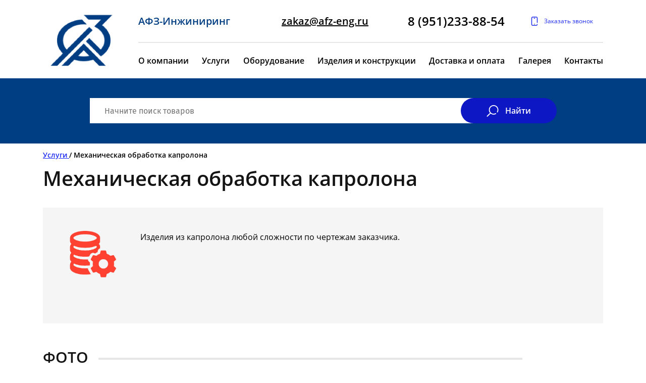

--- FILE ---
content_type: text/html; charset=UTF-8
request_url: https://afz-eng.ru/uslugi/mekhanich-obrabotka-kaprolona/
body_size: 7076
content:
<!DOCTYPE html>
<html lang="ru">
    <head>
        <meta http-equiv="Content-Type" content="text/html; charset=UTF-8" />
<meta name="keywords" content="Услуги" />
<meta name="description" content="Услуги" />
<script data-skip-moving="true">(function(w, d, n) {var cl = "bx-core";var ht = d.documentElement;var htc = ht ? ht.className : undefined;if (htc === undefined || htc.indexOf(cl) !== -1){return;}var ua = n.userAgent;if (/(iPad;)|(iPhone;)/i.test(ua)){cl += " bx-ios";}else if (/Windows/i.test(ua)){cl += ' bx-win';}else if (/Macintosh/i.test(ua)){cl += " bx-mac";}else if (/Linux/i.test(ua) && !/Android/i.test(ua)){cl += " bx-linux";}else if (/Android/i.test(ua)){cl += " bx-android";}cl += (/(ipad|iphone|android|mobile|touch)/i.test(ua) ? " bx-touch" : " bx-no-touch");cl += w.devicePixelRatio && w.devicePixelRatio >= 2? " bx-retina": " bx-no-retina";if (/AppleWebKit/.test(ua)){cl += " bx-chrome";}else if (/Opera/.test(ua)){cl += " bx-opera";}else if (/Firefox/.test(ua)){cl += " bx-firefox";}ht.className = htc ? htc + " " + cl : cl;})(window, document, navigator);</script>


<link href="/bitrix/cache/css/s1/afz/template_17240a6a22cf1beb8925c7f41ab4825a/template_17240a6a22cf1beb8925c7f41ab4825a_v1.css?1726137090111401" type="text/css"  data-template-style="true" rel="stylesheet" />







<meta http-equiv="X-UA-Compatible" content="IE=edge">
<meta name="theme-color" content="#fff">
<meta name="apple-mobile-web-app-status-bar-style" content="black-translucent">
<meta name="viewport" content="width=device-width, user-scalable=no, initial-scale=1.0, maximum-scale=1.0, minimum-scale=1.0">
<link rel="shortcut icon" href="/local/templates/afz/img/favicons/favicon.ico" type="image/x-icon">
<link rel="icon" sizes="16x16" href="/local/templates/afz/img/favicons/favicon-16x16.png" type="image/png">
<link rel="icon" sizes="32x32" href="/local/templates/afz/img/favicons/favicon-32x32.png" type="image/png">



        <title>Механическая обработка капролона</title>
    </head>
    <body >
    <div id="panel"></div>
        <div class="page-wrapper">
            <div class="header ">
                <div class="container">
                    <div class="header__inner">
                        <a class="header__toggle-phone js-header-toggle-contacts" href="#"></a>
                        <a class="header__logo" href="/">
                            <img alt="АФЗ-Инжиниринг" src="/upload/img/logo.png" title="АФЗ-Инжиниринг">                        </a>
                        <a class="header__toggle-menu js-header-toggle-menu" href="#"></a>
                        <div class="header__main"><a class="header__close-button js-header-close-all" href="#"></a>
                            <div class="header__top">
                                <div class="header__top-item header__email header__left-item">
                                    <a class="header__top-item header__company" href="/" >АФЗ-Инжиниринг</a>                                </div>
                                <div class="header__top-item header__email">
                                    <a class="header__email-main" href="mailto:zakaz@afz-eng.ru">zakaz@afz-eng.ru</a>                                    <a class="header__email-dropdown js-emailcopy" href="#">Копировать email</a>
                                </div>
                                <a class="header__top-item header__phone" href="tel:+79512338854">8 (951)233-88-54</a>                                <a class="header__top-item header__callback" data-fancybox data-type="ajax" data-src="/ajax/callback.php" href="javascript:;">
                                    <div class="icon icon_smartphone">
                                        <svg version="1.1" id="Capa_1" xmlns="http://www.w3.org/2000/svg" xmlns:xlink="http://www.w3.org/1999/xlink" x="0px" y="0px"
                                            viewBox="0 0 512 512" style="enable-background:new 0 0 512 512;" xml:space="preserve">
                                            <g>
                                                <g>
                                                    <g>
                                                        <path d="M413,352.122c11.046,0,20-8.955,20-20V80c0-44.112-35.888-80-80-80H159c-44.112,0-80,35.888-80,80v352
                                                            c0,44.112,35.888,80,80,80h194c44.112,0,80-35.888,80-80c0-11.046-8.954-20-20-20c-11.046,0-20,8.954-20,20
                                                            c0,22.056-17.944,40-40,40H159c-22.056,0-40-17.944-40-40V80c0-22.056,17.944-40,40-40h194c22.056,0,40,17.944,40,40v252.122
                                                            C393,343.167,401.954,352.122,413,352.122z"/>
                                                        <circle cx="256" cy="421.122" r="20"/>
                                                        <path d="M296,91.122c0-11.046-8.954-20-20-20h-40c-11.046,0-20,8.954-20,20c0,11.046,8.954,20,20,20h40
                                                            C287.046,111.122,296,102.167,296,91.122z"/>
                                                    </g>
                                                </g>
                                            </g>
                                            </svg>
                                    </div>Заказать звонок</a>
                            </div>
                            <div class="header__bottom">
                                
    <ul class="header__menu">

    
    
    
        
            				<li class="header__menu-item"><a href="/company/" class="header__menu-item-link ">О компании</a></li>
            
        
    
    

    
    
        
            				<li class="header__menu-item"><a href="/uslugi/" class="header__menu-item-link selected">Услуги</a></li>
            
        
    
    

    
    
        
            				<li class="header__menu-item"><a href="/products/oborudovanie/" class="header__menu-item-link ">Оборудование</a></li>
            
        
    
    

    
    
        
            				<li class="header__menu-item"><a href="/products/izdeliya-konstruktsii/" class="header__menu-item-link ">Изделия и конструкции</a></li>
            
        
    
    

    
    
        
            				<li class="header__menu-item"><a href="/delivery-and-payment/" class="header__menu-item-link ">Доставка и оплата</a></li>
            
        
    
    

    
    
    			<li class="header__menu-item"><a href="/gallery/" class="header__menu-item-link ">Галерея</a>
				<ul>
    
    
    

    
    
        
            				<li style="display: none" ><a href="/gallery/photo/">Фото</a></li>
            
        
    
    

    
    
        
            				<li style="display: none" ><a href="/gallery/video/">Видео</a></li>
            
        
    
    

    		</ul></li>    
    
        
            				<li class="header__menu-item"><a href="/contacts/" class="header__menu-item-link ">Контакты</a></li>
            
        
    
    

    
</ul>
                            </div>
                        </div>
                        <div class="flex__new-line"></div>
                        <div class="mobile-header__company">
                            <a class="header__top-item header__company" href="/" >АФЗ-Инжиниринг</a>                        </div>
                    </div>
                </div>
            </div>
            <div class="page-content">
                                <div class="search">
                    <div class="container">
                            <div class="search__inner" id="title-search">
        <form class="search__form" action="/search/">
            <input name="q" class="search__input" id="title-search-input" type="text" placeholder="Начните поиск товаров" autocomplete="off" />
            <button class="button search__submit button_icon" type="submit">
                <div class="icon icon_search button__icon">
                    <svg version="1.1" id="Capa_2" xmlns="http://www.w3.org/2000/svg" xmlns:xlink="http://www.w3.org/1999/xlink" x="0px" y="0px"
                         viewBox="0 0 512 512" style="enable-background:new 0 0 512 512;" xml:space="preserve">
                        <g>
                            <g>
                                <path d="M302,0C186.206,0,92,94.206,92,210c0,50.944,18.234,97.709,48.519,134.112L5.906,477.81
                                    c-7.837,7.784-7.88,20.447-0.097,28.284C9.719,510.03,14.859,512,20,512c5.095,0,10.192-1.936,14.093-5.81L168.89,372.31
                                    C205.148,402.098,251.523,420,302,420c36.026,0,71.576-9.283,102.804-26.846c9.628-5.414,13.043-17.608,7.628-27.236
                                    c-5.414-9.627-17.608-13.044-27.236-7.628C359.942,372.493,331.173,380,302,380c-93.738,0-170-76.262-170-170S208.262,40,302,40
                                    s170,76.262,170,170c0,29.531-7.683,58.609-22.217,84.091c-5.473,9.595-2.131,21.809,7.463,27.282
                                    c9.595,5.472,21.809,2.131,27.282-7.463C502.5,282.4,512,246.469,512,210C512,94.206,417.794,0,302,0z"/>
                            </g>
                        </g>
                    </svg>
                </div>
                <div class="button__text">Найти</div>
            </button>
        </form>
	</div>
                    </div>
                </div>
<section class="services-inner-content">
    <div class="container">
        <link href="/bitrix/css/main/font-awesome.css?159402261928777" type="text/css" rel="stylesheet" />
<ul class="breadcrumbs">
			<li class="bx-breadcrumb-item" id="bx_breadcrumb_0" itemprop="itemListElement" itemscope itemtype="http://schema.org/ListItem">
				<a class="bx-breadcrumb-item-link" href="/uslugi/" title="Услуги" itemprop="item">
					<span class="bx-breadcrumb-item-text" itemprop="name">Услуги</span>
				</a>
				<meta itemprop="position" content="1" />
			</li>
			<li class="bx-breadcrumb-item">
				<span class="bx-breadcrumb-item-text">Механическая обработка капролона</span>
			</li></ul>        
<div class="services-inner-content__inner">
    <div class="title double-title">
        <h1 class="title__main_h1 title__main double-title__main">Механическая обработка капролона</h1>
    </div>
    <div class="text-block_img text-block"><img class="text-block__img" src="/upload/iblock/d9e/d9e6164d0969c3a00eb48a87fc84c525.png" alt="Механическая обработка капролона"/>
        <div class="text-block__inner">
            <p>
	 Изделия из капролона любой сложности по чертежам заказчика. <br>
</p>
<p>
 <br>
</p>        </div>
    </div>
        <div class="services-gallery-carousel__inner">
        <div class="title title_btn-right title_delimited gallery-carousel__title">
            <h2 class="title__main_h2 title__main">ФОТО</h2>
            <div class="title__buttons">
                <div class="title__buttons photo-slider-arrows"></div>
            </div>
        </div>
        <div class="gallery-links__items js-service-photo-slider">
                        <div class="gallery-carousel__carousel-item gallery-links__item">
                <a class="gallery-grid__item-inner" data-fancybox="gallery-1593094820929" href="/upload/iblock/66e/ig7hn03cx61hqli4mqqembg2qji05ah8.jpg">
                    <img src="/upload/iblock/66e/ig7hn03cx61hqli4mqqembg2qji05ah8.jpg" />
                </a>
            </div>
                        <div class="gallery-carousel__carousel-item gallery-links__item">
                <a class="gallery-grid__item-inner" data-fancybox="gallery-1593094820929" href="/upload/iblock/aa1/qui05snme1l7g9uxtjhdk51x4tuuzm67.jpg">
                    <img src="/upload/iblock/aa1/qui05snme1l7g9uxtjhdk51x4tuuzm67.jpg" />
                </a>
            </div>
                        <div class="gallery-carousel__carousel-item gallery-links__item">
                <a class="gallery-grid__item-inner" data-fancybox="gallery-1593094820929" href="/upload/iblock/ff6/d85hvxcp9h2engvmb3xcsr4ixgwyaosi.jpg">
                    <img src="/upload/iblock/ff6/d85hvxcp9h2engvmb3xcsr4ixgwyaosi.jpg" />
                </a>
            </div>
                        <div class="gallery-carousel__carousel-item gallery-links__item">
                <a class="gallery-grid__item-inner" data-fancybox="gallery-1593094820929" href="/upload/iblock/373/f7drtbxmfb90a0nvubjtfveam8oawetj.jpg">
                    <img src="/upload/iblock/373/f7drtbxmfb90a0nvubjtfveam8oawetj.jpg" />
                </a>
            </div>
                    </div>
    </div>
        </div>
    </div>
</section>

        </div>
            <div class="footer">
                <div class="container">
                    <div class="footer__inner">
                        <div class="footer__lists">
                                <div class="footer__list">
                                                            <div class="footer__list-title">
                        <a href="/company/">                        О компании                        </a>                    </div>
                    <ul class="footer__list-items">
                                    
                        <li class=" footer__list-item">
                            <a class="footer__list-item-link" href="/gallery/photo/">Фотогалерея</a>
                        </li>

                                            
                        <li class=" footer__list-item">
                            <a class="footer__list-item-link" href="/gallery/video/">Видеогалерея</a>
                        </li>

                                            
                        <li class=" footer__list-item">
                            <a class="footer__list-item-link" href="/delivery-and-payment/">Доставка</a>
                        </li>

                                            
                        <li class=" footer__list-item">
                            <a class="footer__list-item-link" href="/partners/">Партнеры</a>
                        </li>

                                    </ul>
                                </div>
                                <div class="footer__list">
                                                            <div class="footer__list-title">
                                                Оборудование                                            </div>
                    <ul class="footer__list-items">
                                    
                        <li class=" footer__list-item">
                            <a class="footer__list-item-link" href="/products/oborudovanie/drobilki/">Дробилки щепы</a>
                        </li>

                                            
                        <li class=" footer__list-item">
                            <a class="footer__list-item-link" href="/products/oborudovanie/lentopilnye-stanki/">Лентопильные и дисковые станки по изготовлению доски и бруса</a>
                        </li>

                                            
                        <li class=" footer__list-item">
                            <a class="footer__list-item-link" href="/products/oborudovanie/peskomoynye-mashiny/">Пескомойные машины</a>
                        </li>

                                            
                        <li class=" footer__list-item">
                            <a class="footer__list-item-link" href="/products/oborudovanie/osushiteli-plazmennogo-oborudovaniya/">Осушители плазменного оборудования</a>
                        </li>

                                            
                        <li class=" footer__list-item">
                            <a class="footer__list-item-link" href="/products/oborudovanie/peskorazbrasyvatel-kdm/">Пескоразбрасывающее оборудование</a>
                        </li>

                                            
                        <li class=" footer__list-item">
                            <a class="footer__list-item-link" href="/products/oborudovanie/stanki-plazmennoy-rezki/">Станки плазменной резки с ЧПУ</a>
                        </li>

                                            
                        <li class=" footer__list-item">
                            <a class="footer__list-item-link" href="/products/oborudovanie/galtovochnoe-oborudovanie/">Галтовочное оборудование</a>
                        </li>

                                            
                        <li class=" footer__list-item">
                            <a class="footer__list-item-link" href="/products/oborudovanie/proizvodstvo-oborudovaniya/">Производство оборудования по чертежам заказчика</a>
                        </li>

                                    </ul>
                                </div>
                                <div class="footer__list">
                                                            <div class="footer__list-title">
                                                Изделия и конструкции                                            </div>
                    <ul class="footer__list-items">
                                    
                        <li class=" footer__list-item">
                            <a class="footer__list-item-link" href="/products/izdeliya-konstruktsii/takelazh-krepej/">Такелаж и крепеж</a>
                        </li>

                                            
                        <li class=" footer__list-item">
                            <a class="footer__list-item-link" href="/products/izdeliya-konstruktsii/shtutsera/">Штуцера</a>
                        </li>

                                            
                        <li class=" footer__list-item">
                            <a class="footer__list-item-link" href="/products/izdeliya-konstruktsii/zakladnye-detali/">Закладные детали</a>
                        </li>

                                            
                        <li class=" footer__list-item">
                            <a class="footer__list-item-link" href="/products/izdeliya-konstruktsii/metallicheskie-konstruktsii/">Металлические конструкции</a>
                        </li>

                                            
                        <li class=" footer__list-item">
                            <a class="footer__list-item-link" href="/products/izdeliya-konstruktsii/trubki-i-tsilindry/">Стеклотекстолитовые трубки и цилиндры</a>
                        </li>

                                            
                        <li class=" footer__list-item">
                            <a class="footer__list-item-link" href="/products/izdeliya-konstruktsii/izdeliya-po-chertezham/">Изделия по чертежам заказчика</a>
                        </li>

                                    </ul>
                                </div>
                        </div>
                        <div class="footer__copyright">
                            <div class="footer__copyright__left">© АФЗ инжиниринг, 2026</div>
                            <div class="footer__copyright__right">Разработка сайта<a class="footer__wecanit" href="https://wecan-it.ru/" target="_blank"></a></div>
                        </div>
                    </div>
                </div>
            </div>
        </div>
<!-- Yandex.Metrika counter -->
<noscript><div><img src="https://mc.yandex.ru/watch/71532907" style="position:absolute; left:-9999px;" alt="" /></div></noscript>
<!-- /Yandex.Metrika counter -->
    <script>if(!window.BX)window.BX={};if(!window.BX.message)window.BX.message=function(mess){if(typeof mess==='object'){for(let i in mess) {BX.message[i]=mess[i];} return true;}};</script>
<script>(window.BX||top.BX).message({"JS_CORE_LOADING":"Загрузка...","JS_CORE_NO_DATA":"- Нет данных -","JS_CORE_WINDOW_CLOSE":"Закрыть","JS_CORE_WINDOW_EXPAND":"Развернуть","JS_CORE_WINDOW_NARROW":"Свернуть в окно","JS_CORE_WINDOW_SAVE":"Сохранить","JS_CORE_WINDOW_CANCEL":"Отменить","JS_CORE_WINDOW_CONTINUE":"Продолжить","JS_CORE_H":"ч","JS_CORE_M":"м","JS_CORE_S":"с","JSADM_AI_HIDE_EXTRA":"Скрыть лишние","JSADM_AI_ALL_NOTIF":"Показать все","JSADM_AUTH_REQ":"Требуется авторизация!","JS_CORE_WINDOW_AUTH":"Войти","JS_CORE_IMAGE_FULL":"Полный размер"});</script><script src="/bitrix/js/main/core/core.js?1726136953498410"></script><script>BX.Runtime.registerExtension({"name":"main.core","namespace":"BX","loaded":true});</script>
<script>BX.setJSList(["\/bitrix\/js\/main\/core\/core_ajax.js","\/bitrix\/js\/main\/core\/core_promise.js","\/bitrix\/js\/main\/polyfill\/promise\/js\/promise.js","\/bitrix\/js\/main\/loadext\/loadext.js","\/bitrix\/js\/main\/loadext\/extension.js","\/bitrix\/js\/main\/polyfill\/promise\/js\/promise.js","\/bitrix\/js\/main\/polyfill\/find\/js\/find.js","\/bitrix\/js\/main\/polyfill\/includes\/js\/includes.js","\/bitrix\/js\/main\/polyfill\/matches\/js\/matches.js","\/bitrix\/js\/ui\/polyfill\/closest\/js\/closest.js","\/bitrix\/js\/main\/polyfill\/fill\/main.polyfill.fill.js","\/bitrix\/js\/main\/polyfill\/find\/js\/find.js","\/bitrix\/js\/main\/polyfill\/matches\/js\/matches.js","\/bitrix\/js\/main\/polyfill\/core\/dist\/polyfill.bundle.js","\/bitrix\/js\/main\/core\/core.js","\/bitrix\/js\/main\/polyfill\/intersectionobserver\/js\/intersectionobserver.js","\/bitrix\/js\/main\/lazyload\/dist\/lazyload.bundle.js","\/bitrix\/js\/main\/polyfill\/core\/dist\/polyfill.bundle.js","\/bitrix\/js\/main\/parambag\/dist\/parambag.bundle.js"]);
</script>
<script>(window.BX||top.BX).message({"LANGUAGE_ID":"ru","FORMAT_DATE":"DD.MM.YYYY","FORMAT_DATETIME":"DD.MM.YYYY HH:MI:SS","COOKIE_PREFIX":"BITRIX_SM","SERVER_TZ_OFFSET":"18000","UTF_MODE":"Y","SITE_ID":"s1","SITE_DIR":"\/","USER_ID":"","SERVER_TIME":1768397676,"USER_TZ_OFFSET":0,"USER_TZ_AUTO":"Y","bitrix_sessid":"c5ec616d172408e212b800c427fa2128"});</script><script>BX.setJSList(["\/local\/templates\/afz\/js\/main.js","\/local\/templates\/afz\/js\/vendor.js","\/bitrix\/components\/bitrix\/search.title\/script.js"]);</script>
<script>BX.setCSSList(["\/local\/templates\/afz\/styles\/main.css","\/local\/templates\/.default\/components\/bitrix\/search.title\/top_search\/style.css","\/local\/templates\/afz\/template_styles.css"]);</script>
<script>if (Intl && Intl.DateTimeFormat) document.cookie="BITRIX_SM_TZ="+Intl.DateTimeFormat().resolvedOptions().timeZone+"; path=/; expires=Fri, 01 Jan 2027 00:00:00 +0500";</script>
<script  src="/bitrix/cache/js/s1/afz/template_26038c41bb4019fa9a9bf4b01f15b1d9/template_26038c41bb4019fa9a9bf4b01f15b1d9_v1.js?1726137091767931"></script>
<script>var _ba = _ba || []; _ba.push(["aid", "fc7093875dc5b5a106dce332475d74f3"]); _ba.push(["host", "afz-eng.ru"]); (function() {var ba = document.createElement("script"); ba.type = "text/javascript"; ba.async = true;ba.src = (document.location.protocol == "https:" ? "https://" : "http://") + "bitrix.info/ba.js";var s = document.getElementsByTagName("script")[0];s.parentNode.insertBefore(ba, s);})();</script>



<script>
	BX.ready(function(){
		new JCTitleSearch({
			'AJAX_PAGE' : '/uslugi/mekhanich-obrabotka-kaprolona/',
			'CONTAINER_ID': 'title-search',
			'INPUT_ID': 'title-search-input',
			'MIN_QUERY_LEN': 2
		});
	});
</script>
<script type="text/javascript" >
   (function(m,e,t,r,i,k,a){m[i]=m[i]||function(){(m[i].a=m[i].a||[]).push(arguments)};
   m[i].l=1*new Date();k=e.createElement(t),a=e.getElementsByTagName(t)[0],k.async=1,k.src=r,a.parentNode.insertBefore(k,a)})
   (window, document, "script", "https://mc.yandex.ru/metrika/tag.js", "ym");

   ym(71532907, "init", {
        clickmap:true,
        trackLinks:true,
        accurateTrackBounce:true,
        webvisor:true
   });
</script>
</body>
</html>


--- FILE ---
content_type: text/css
request_url: https://afz-eng.ru/bitrix/cache/css/s1/afz/template_17240a6a22cf1beb8925c7f41ab4825a/template_17240a6a22cf1beb8925c7f41ab4825a_v1.css?1726137090111401
body_size: 111401
content:


/* Start:/local/templates/afz/styles/main.css?164328364796143*/
@charset "UTF-8";

/*! normalize.css v8.0.1 | MIT License | github.com/necolas/normalize.css */

/* Document
   ========================================================================== */

/**
 * 1. Correct the line height in all browsers.
 * 2. Prevent adjustments of font size after orientation changes in iOS.
 */

html {
  line-height: 1.15;
  /* 1 */
  -webkit-text-size-adjust: 100%;
  /* 2 */
}

/* Sections
   ========================================================================== */

/**
 * Remove the margin in all browsers.
 */

body {
  margin: 0;
}

/**
 * Render the `main` element consistently in IE.
 */

main {
  display: block;
}

/**
 * Correct the font size and margin on `h1` elements within `section` and
 * `article` contexts in Chrome, Firefox, and Safari.
 */

h1 {
  font-size: 2em;
  margin: 0.67em 0;
}

/* Grouping content
   ========================================================================== */

/**
 * 1. Add the correct box sizing in Firefox.
 * 2. Show the overflow in Edge and IE.
 */

hr {
  box-sizing: content-box;
  /* 1 */
  height: 0;
  /* 1 */
  overflow: visible;
  /* 2 */
}

/**
 * 1. Correct the inheritance and scaling of font size in all browsers.
 * 2. Correct the odd `em` font sizing in all browsers.
 */

pre {
  font-family: monospace, monospace;
  /* 1 */
  font-size: 1em;
  /* 2 */
}

/* Text-level semantics
   ========================================================================== */

/**
 * Remove the gray background on active links in IE 10.
 */

a {
  background-color: transparent;
}

/**
 * 1. Remove the bottom border in Chrome 57-
 * 2. Add the correct text decoration in Chrome, Edge, IE, Opera, and Safari.
 */

abbr[title] {
  border-bottom: none;
  /* 1 */
  text-decoration: underline;
  /* 2 */
  text-decoration: underline dotted;
  /* 2 */
}

/**
 * Add the correct font weight in Chrome, Edge, and Safari.
 */

b,
strong {
  font-weight: bolder;
}

/**
 * 1. Correct the inheritance and scaling of font size in all browsers.
 * 2. Correct the odd `em` font sizing in all browsers.
 */

code,
kbd,
samp {
  font-family: monospace, monospace;
  /* 1 */
  font-size: 1em;
  /* 2 */
}

/**
 * Add the correct font size in all browsers.
 */

small {
  font-size: 80%;
}

/**
 * Prevent `sub` and `sup` elements from affecting the line height in
 * all browsers.
 */

sub,
sup {
  font-size: 75%;
  line-height: 0;
  position: relative;
  vertical-align: baseline;
}

sub {
  bottom: -0.25em;
}

sup {
  top: -0.5em;
}

/* Embedded content
   ========================================================================== */

/**
 * Remove the border on images inside links in IE 10.
 */

img {
  border-style: none;
}

/* Forms
   ========================================================================== */

/**
 * 1. Change the font styles in all browsers.
 * 2. Remove the margin in Firefox and Safari.
 */

button,
input,
optgroup,
select,
textarea {
  font-family: inherit;
  /* 1 */
  font-size: 100%;
  /* 1 */
  line-height: 1.15;
  /* 1 */
  margin: 0;
  /* 2 */
}

/**
 * Show the overflow in IE.
 * 1. Show the overflow in Edge.
 */

button,
input {
  /* 1 */
  overflow: visible;
}

/**
 * Remove the inheritance of text transform in Edge, Firefox, and IE.
 * 1. Remove the inheritance of text transform in Firefox.
 */

button,
select {
  /* 1 */
  text-transform: none;
}

/**
 * Correct the inability to style clickable types in iOS and Safari.
 */

button,
[type="button"],
[type="reset"],
[type="submit"] {
  -webkit-appearance: button;
}

/**
 * Remove the inner border and padding in Firefox.
 */

button::-moz-focus-inner,
[type="button"]::-moz-focus-inner,
[type="reset"]::-moz-focus-inner,
[type="submit"]::-moz-focus-inner {
  border-style: none;
  padding: 0;
}

/**
 * Restore the focus styles unset by the previous rule.
 */

button:-moz-focusring,
[type="button"]:-moz-focusring,
[type="reset"]:-moz-focusring,
[type="submit"]:-moz-focusring {
  outline: 1px dotted ButtonText;
}

/**
 * Correct the padding in Firefox.
 */

fieldset {
  padding: 0.35em 0.75em 0.625em;
}

/**
 * 1. Correct the text wrapping in Edge and IE.
 * 2. Correct the color inheritance from `fieldset` elements in IE.
 * 3. Remove the padding so developers are not caught out when they zero out
 *    `fieldset` elements in all browsers.
 */

legend {
  box-sizing: border-box;
  /* 1 */
  color: inherit;
  /* 2 */
  display: table;
  /* 1 */
  max-width: 100%;
  /* 1 */
  padding: 0;
  /* 3 */
  white-space: normal;
  /* 1 */
}

/**
 * Add the correct vertical alignment in Chrome, Firefox, and Opera.
 */

progress {
  vertical-align: baseline;
}

/**
 * Remove the default vertical scrollbar in IE 10+.
 */

textarea {
  overflow: auto;
}

/**
 * 1. Add the correct box sizing in IE 10.
 * 2. Remove the padding in IE 10.
 */

[type="checkbox"],
[type="radio"] {
  box-sizing: border-box;
  /* 1 */
  padding: 0;
  /* 2 */
}

/**
 * Correct the cursor style of increment and decrement buttons in Chrome.
 */

[type="number"]::-webkit-inner-spin-button,
[type="number"]::-webkit-outer-spin-button {
  height: auto;
}

/**
 * 1. Correct the odd appearance in Chrome and Safari.
 * 2. Correct the outline style in Safari.
 */

[type="search"] {
  -webkit-appearance: textfield;
  /* 1 */
  outline-offset: -2px;
  /* 2 */
}

/**
 * Remove the inner padding in Chrome and Safari on macOS.
 */

[type="search"]::-webkit-search-decoration {
  -webkit-appearance: none;
}

/**
 * 1. Correct the inability to style clickable types in iOS and Safari.
 * 2. Change font properties to `inherit` in Safari.
 */

::-webkit-file-upload-button {
  -webkit-appearance: button;
  /* 1 */
  font: inherit;
  /* 2 */
}

/* Interactive
   ========================================================================== */

/*
 * Add the correct display in Edge, IE 10+, and Firefox.
 */

details {
  display: block;
}

/*
 * Add the correct display in all browsers.
 */

summary {
  display: list-item;
}

/* Misc
   ========================================================================== */

/**
 * Add the correct display in IE 10+.
 */

template {
  display: none;
}

/**
 * Add the correct display in IE 10.
 */

[hidden] {
  display: none;
}

/* Slider */

.slick-slider {
  position: relative;
  display: block;
  box-sizing: border-box;
  -webkit-touch-callout: none;
  -webkit-user-select: none;
  -khtml-user-select: none;
  -moz-user-select: none;
  -ms-user-select: none;
  user-select: none;
  -ms-touch-action: pan-y;
  touch-action: pan-y;
  -webkit-tap-highlight-color: transparent;
}

.slick-list {
  position: relative;
  overflow: hidden;
  display: block;
  margin: 0;
  padding: 0;
}

.slick-list:focus {
  outline: none;
}

.slick-list.dragging {
  cursor: pointer;
  cursor: hand;
}

.slick-slider .slick-track,
.slick-slider .slick-list {
  -webkit-transform: translate3d(0, 0, 0);
  -moz-transform: translate3d(0, 0, 0);
  -ms-transform: translate3d(0, 0, 0);
  -o-transform: translate3d(0, 0, 0);
  transform: translate3d(0, 0, 0);
}

.slick-track {
  position: relative;
  left: 0;
  top: 0;
  display: block;
  margin-left: auto;
  margin-right: auto;
}

.slick-track:before,
.slick-track:after {
  content: "";
  display: table;
}

.slick-track:after {
  clear: both;
}

.slick-loading .slick-track {
  visibility: hidden;
}

.slick-slide {
  float: left;
  height: 100%;
  min-height: 1px;
  display: none;
}

[dir="rtl"] .slick-slide {
  float: right;
}

.slick-slide img {
  display: block;
}

.slick-slide.slick-loading img {
  display: none;
}

.slick-slide.dragging img {
  pointer-events: none;
}

.slick-initialized .slick-slide {
  display: block;
}

.slick-loading .slick-slide {
  visibility: hidden;
}

.slick-vertical .slick-slide {
  display: block;
  height: auto;
  border: 1px solid transparent;
}

.slick-arrow.slick-hidden {
  display: none;
}

body.compensate-for-scrollbar {
  overflow: hidden;
}

.fancybox-active {
  height: auto;
}

.fancybox-is-hidden {
  left: -9999px;
  margin: 0;
  position: absolute !important;
  top: -9999px;
  visibility: hidden;
}

.fancybox-container {
  -webkit-backface-visibility: hidden;
  height: 100%;
  left: 0;
  outline: none;
  position: fixed;
  -webkit-tap-highlight-color: transparent;
  top: 0;
  -ms-touch-action: manipulation;
  touch-action: manipulation;
  transform: translateZ(0);
  width: 100%;
  z-index: 99992;
}

.fancybox-container * {
  box-sizing: border-box;
}

.fancybox-outer,
.fancybox-inner,
.fancybox-bg,
.fancybox-stage {
  bottom: 0;
  left: 0;
  position: absolute;
  right: 0;
  top: 0;
}

.fancybox-outer {
  -webkit-overflow-scrolling: touch;
  overflow-y: auto;
}

.fancybox-bg {
  background: #1e1e1e;
  opacity: 0;
  transition-duration: inherit;
  transition-property: opacity;
  transition-timing-function: cubic-bezier(0.47, 0, 0.74, 0.71);
}

.fancybox-is-open .fancybox-bg {
  opacity: .9;
  transition-timing-function: cubic-bezier(0.22, 0.61, 0.36, 1);
}

.fancybox-infobar,
.fancybox-toolbar,
.fancybox-caption,
.fancybox-navigation .fancybox-button {
  direction: ltr;
  opacity: 0;
  position: absolute;
  transition: opacity .25s ease, visibility 0s ease .25s;
  z-index: 99997;
}

.fancybox-show-infobar .fancybox-infobar,
.fancybox-show-toolbar .fancybox-toolbar,
.fancybox-show-caption .fancybox-caption,
.fancybox-show-nav .fancybox-navigation .fancybox-button {
  opacity: 1;
  transition: opacity .25s ease 0s, visibility 0s ease 0s;
  visibility: visible;

}

.fancybox-infobar {
  color: #ccc;
  font-size: 13px;
  -webkit-font-smoothing: subpixel-antialiased;
  height: 44px;
  left: 0;
  line-height: 44px;
  min-width: 44px;
  mix-blend-mode: difference;
  padding: 0 10px;
  pointer-events: none;
  top: 0;
  -webkit-touch-callout: none;
  -webkit-user-select: none;
  -moz-user-select: none;
  -ms-user-select: none;
  user-select: none;
}

.fancybox-toolbar {
  right: 0;
  top: 0;
}

.fancybox-stage {
  direction: ltr;
  overflow: visible;
  transform: translateZ(0);
  z-index: 99994;
}

.fancybox-is-open .fancybox-stage {
  overflow: hidden;
}

.fancybox-slide {
  -webkit-backface-visibility: hidden;
  /* Using without prefix would break IE11 */
  display: none;
  height: 100%;
  left: 0;
  outline: none;
  overflow: auto;
  -webkit-overflow-scrolling: touch;
  padding: 44px;
  position: absolute;
  text-align: center;
  top: 0;
  transition-property: transform, opacity;
  white-space: normal;
  width: 100%;
  z-index: 99994;
}

.fancybox-slide::before {
  content: '';
  display: inline-block;
  font-size: 0;
  height: 100%;
  vertical-align: middle;
  width: 0;
}

.fancybox-is-sliding .fancybox-slide,
.fancybox-slide--previous,
.fancybox-slide--current,
.fancybox-slide--next {
  display: block;
}

.fancybox-slide--image {
  overflow: hidden;
  padding: 44px 0;
}

.fancybox-slide--image::before {
  display: none;
}

.fancybox-slide--html {
  padding: 6px;
}

.fancybox-content {
  background: #fff;
  display: inline-block;
  margin: 0;
  max-width: 100%;
  overflow: auto;
  -webkit-overflow-scrolling: touch;
  padding: 44px;
  position: relative;
  text-align: left;
  vertical-align: middle;
}

.fancybox-slide--image .fancybox-content {
  animation-timing-function: cubic-bezier(0.5, 0, 0.14, 1);
  -webkit-backface-visibility: hidden;
  background: transparent;
  background-repeat: no-repeat;
  background-size: 100% 100%;
  left: 0;
  max-width: none;
  overflow: visible;
  padding: 0;
  position: absolute;
  top: 0;
  -ms-transform-origin: top left;
  transform-origin: top left;
  transition-property: transform, opacity;
  -webkit-user-select: none;
  -moz-user-select: none;
  -ms-user-select: none;
  user-select: none;
  z-index: 99995;
}

.fancybox-can-zoomOut .fancybox-content {
  cursor: zoom-out;
}

.fancybox-can-zoomIn .fancybox-content {
  cursor: zoom-in;
}

.fancybox-can-swipe .fancybox-content,
.fancybox-can-pan .fancybox-content {
  cursor: -webkit-grab;
  cursor: grab;
}

.fancybox-is-grabbing .fancybox-content {
  cursor: -webkit-grabbing;
  cursor: grabbing;
}

.fancybox-container [data-selectable='true'] {
  cursor: text;
}

.fancybox-image,
.fancybox-spaceball {
  background: transparent;
  border: 0;
  height: 100%;
  left: 0;
  margin: 0;
  max-height: none;
  max-width: none;
  padding: 0;
  position: absolute;
  top: 0;
  -webkit-user-select: none;
  -moz-user-select: none;
  -ms-user-select: none;
  user-select: none;
  width: 100%;
}

.fancybox-spaceball {
  z-index: 1;
}

.fancybox-slide--video .fancybox-content,
.fancybox-slide--map .fancybox-content,
.fancybox-slide--pdf .fancybox-content,
.fancybox-slide--iframe .fancybox-content {
  height: 100%;
  overflow: visible;
  padding: 0;
  width: 100%;
}

.fancybox-slide--video .fancybox-content {
  background: #000;
}

.fancybox-slide--map .fancybox-content {
  background: #e5e3df;
}

.fancybox-slide--iframe .fancybox-content {
  background: #fff;
}

.fancybox-video,
.fancybox-iframe {
  background: transparent;
  border: 0;
  display: block;
  height: 100%;
  margin: 0;
  overflow: hidden;
  padding: 0;
  width: 100%;
}

/* Fix iOS */

.fancybox-iframe {
  left: 0;
  position: absolute;
  top: 0;
}

.fancybox-error {
  background: #fff;
  cursor: default;
  max-width: 400px;
  padding: 40px;
  width: 100%;
}

.fancybox-error p {
  color: #444;
  font-size: 16px;
  line-height: 20px;
  margin: 0;
  padding: 0;
}

/* Buttons */

.fancybox-button {
  background: rgba(30, 30, 30, 0.6);
  border: 0;
  border-radius: 0;
  box-shadow: none;
  cursor: pointer;
  display: inline-block;
  height: 44px;
  margin: 0;
  padding: 10px;
  position: relative;
  transition: color .2s;
  vertical-align: top;
  visibility: inherit;
  width: 44px;
}

.fancybox-button,
.fancybox-button:visited,
.fancybox-button:link {
  color: #ccc;
}

.fancybox-button:hover {
  color: #fff;
}

.fancybox-button:focus {
  outline: none;
}

.fancybox-button.fancybox-focus {
  outline: 1px dotted;
}

.fancybox-button[disabled],
.fancybox-button[disabled]:hover {
  color: #888;
  cursor: default;
  outline: none;
}

/* Fix IE11 */

.fancybox-button div {
  height: 100%;
}

.fancybox-button svg {
  display: block;
  height: 100%;
  overflow: visible;
  position: relative;
  width: 100%;
}

.fancybox-button svg path {
  fill: currentColor;
  stroke-width: 0;
}

.fancybox-button--play svg:nth-child(2),
.fancybox-button--fsenter svg:nth-child(2) {
  display: none;
}

.fancybox-button--pause svg:nth-child(1),
.fancybox-button--fsexit svg:nth-child(1) {
  display: none;
}

.fancybox-progress {
  background: #ff5268;
  height: 2px;
  left: 0;
  position: absolute;
  right: 0;
  top: 0;
  -ms-transform: scaleX(0);
  transform: scaleX(0);
  -ms-transform-origin: 0;
  transform-origin: 0;
  transition-property: transform;
  transition-timing-function: linear;
  z-index: 99998;
}

/* Close button on the top right corner of html content */

.fancybox-close-small {
  background: transparent;
  border: 0;
  border-radius: 0;
  color: #ccc;
  cursor: pointer;
  opacity: .8;
  padding: 8px;
  position: absolute;
  right: -12px;
  top: -44px;
  z-index: 401;
}

.fancybox-close-small:hover {
  color: #fff;
  opacity: 1;
}

.fancybox-slide--html .fancybox-close-small {
  color: currentColor;
  padding: 10px;
  right: 0;
  top: 0;
}

.fancybox-slide--image.fancybox-is-scaling .fancybox-content {
  overflow: hidden;
}

.fancybox-is-scaling .fancybox-close-small,
.fancybox-is-zoomable.fancybox-can-pan .fancybox-close-small {
  display: none;
}

/* Navigation arrows */

.fancybox-navigation .fancybox-button {
  background-clip: content-box;
  height: 100px;
  opacity: 0;
  position: absolute;
  top: calc(50% - 50px);
  width: 70px;
}

.fancybox-navigation .fancybox-button div {
  padding: 7px;
}

.fancybox-navigation .fancybox-button--arrow_left {
  left: 0;
  left: env(safe-area-inset-left);
  padding: 31px 26px 31px 6px;
}

.fancybox-navigation .fancybox-button--arrow_right {
  padding: 31px 6px 31px 26px;
  right: 0;
  right: env(safe-area-inset-right);
}

/* Caption */

.fancybox-caption {
  background: linear-gradient(to top, rgba(0, 0, 0, 0.85) 0%, rgba(0, 0, 0, 0.3) 50%, rgba(0, 0, 0, 0.15) 65%, rgba(0, 0, 0, 0.075) 75.5%, rgba(0, 0, 0, 0.037) 82.85%, rgba(0, 0, 0, 0.019) 88%, rgba(0, 0, 0, 0) 100%);
  bottom: 0;
  color: #eee;
  font-size: 14px;
  font-weight: 400;
  left: 0;
  line-height: 1.5;
  padding: 75px 44px 25px 44px;
  pointer-events: none;
  right: 0;
  text-align: center;
  z-index: 99996;
}

.catalog-inner__carousel-bar-item {
  width: 95px;
  height: 95px;
}

@supports (padding: max(0px)) {
  .fancybox-caption {
    padding: 75px max(44px, env(safe-area-inset-right)) max(25px, env(safe-area-inset-bottom)) max(44px, env(safe-area-inset-left));
  }
}

.fancybox-caption--separate {
  margin-top: -50px;
}

.fancybox-caption__body {
  max-height: 50vh;
  overflow: auto;
  pointer-events: all;
}

.fancybox-caption a,
.fancybox-caption a:link,
.fancybox-caption a:visited {
  color: #ccc;
  text-decoration: none;
}

.fancybox-caption a:hover {
  color: #fff;
  text-decoration: underline;
}

/* Loading indicator */

.fancybox-loading {
  animation: fancybox-rotate 1s linear infinite;
  background: transparent;
  border: 4px solid #888;
  border-bottom-color: #fff;
  border-radius: 50%;
  height: 50px;
  left: 50%;
  margin: -25px 0 0 -25px;
  opacity: .7;
  padding: 0;
  position: absolute;
  top: 50%;
  width: 50px;
  z-index: 99999;
}

@keyframes fancybox-rotate {
  100% {
    transform: rotate(360deg);
  }
}

/* Transition effects */

.fancybox-animated {
  transition-timing-function: cubic-bezier(0, 0, 0.25, 1);
}

/* transitionEffect: slide */

.fancybox-fx-slide.fancybox-slide--previous {
  opacity: 0;
  transform: translate3d(-100%, 0, 0);
}

.fancybox-fx-slide.fancybox-slide--next {
  opacity: 0;
  transform: translate3d(100%, 0, 0);
}

.fancybox-fx-slide.fancybox-slide--current {
  opacity: 1;
  transform: translate3d(0, 0, 0);
}

/* transitionEffect: fade */

.fancybox-fx-fade.fancybox-slide--previous,
.fancybox-fx-fade.fancybox-slide--next {
  opacity: 0;
  transition-timing-function: cubic-bezier(0.19, 1, 0.22, 1);
}

.fancybox-fx-fade.fancybox-slide--current {
  opacity: 1;
}

/* transitionEffect: zoom-in-out */

.fancybox-fx-zoom-in-out.fancybox-slide--previous {
  opacity: 0;
  transform: scale3d(1.5, 1.5, 1.5);
}

.fancybox-fx-zoom-in-out.fancybox-slide--next {
  opacity: 0;
  transform: scale3d(0.5, 0.5, 0.5);
}

.fancybox-fx-zoom-in-out.fancybox-slide--current {
  opacity: 1;
  transform: scale3d(1, 1, 1);
}

/* transitionEffect: rotate */

.fancybox-fx-rotate.fancybox-slide--previous {
  opacity: 0;
  -ms-transform: rotate(-360deg);
  transform: rotate(-360deg);
}

.fancybox-fx-rotate.fancybox-slide--next {
  opacity: 0;
  -ms-transform: rotate(360deg);
  transform: rotate(360deg);
}

.fancybox-fx-rotate.fancybox-slide--current {
  opacity: 1;
  -ms-transform: rotate(0deg);
  transform: rotate(0deg);
}

/* transitionEffect: circular */

.fancybox-fx-circular.fancybox-slide--previous {
  opacity: 0;
  transform: scale3d(0, 0, 0) translate3d(-100%, 0, 0);
}

.fancybox-fx-circular.fancybox-slide--next {
  opacity: 0;
  transform: scale3d(0, 0, 0) translate3d(100%, 0, 0);
}

.fancybox-fx-circular.fancybox-slide--current {
  opacity: 1;
  transform: scale3d(1, 1, 1) translate3d(0, 0, 0);
}

/* transitionEffect: tube */

.fancybox-fx-tube.fancybox-slide--previous {
  transform: translate3d(-100%, 0, 0) scale(0.1) skew(-10deg);
}

.fancybox-fx-tube.fancybox-slide--next {
  transform: translate3d(100%, 0, 0) scale(0.1) skew(10deg);
}

.fancybox-fx-tube.fancybox-slide--current {
  transform: translate3d(0, 0, 0) scale(1);
}

/* Styling for Small-Screen Devices */

/* Share */

.fancybox-share {
  background: #f4f4f4;
  border-radius: 3px;
  max-width: 90%;
  padding: 30px;
  text-align: center;
}

.fancybox-share h1 {
  color: #222;
  font-size: 35px;
  font-weight: 700;
  margin: 0 0 20px 0;
}

.fancybox-share p {
  margin: 0;
  padding: 0;
}

.fancybox-share__button {
  border: 0;
  border-radius: 3px;
  display: inline-block;
  font-size: 14px;
  font-weight: 700;
  line-height: 40px;
  margin: 0 5px 10px 5px;
  min-width: 130px;
  padding: 0 15px;
  text-decoration: none;
  transition: all .2s;
  -webkit-user-select: none;
  -moz-user-select: none;
  -ms-user-select: none;
  user-select: none;
  white-space: nowrap;
}

.fancybox-share__button:visited,
.fancybox-share__button:link {
  color: #fff;
}

.fancybox-share__button:hover {
  text-decoration: none;
}

.fancybox-share__button--fb {
  background: #3b5998;
}

.fancybox-share__button--fb:hover {
  background: #344e86;
}

.fancybox-share__button--pt {
  background: #bd081d;
}

.fancybox-share__button--pt:hover {
  background: #aa0719;
}

.fancybox-share__button--tw {
  background: #1da1f2;
}

.fancybox-share__button--tw:hover {
  background: #0d95e8;
}

.fancybox-share__button svg {
  height: 25px;
  margin-right: 7px;
  position: relative;
  top: -1px;
  vertical-align: middle;
  width: 25px;
}

.fancybox-share__button svg path {
  fill: #fff;
}

.fancybox-share__input {
  background: transparent;
  border: 0;
  border-bottom: 1px solid #d7d7d7;
  border-radius: 0;
  color: #5d5b5b;
  font-size: 14px;
  margin: 10px 0 0 0;
  outline: none;
  padding: 10px 15px;
  width: 100%;
}

/* Thumbs */

.fancybox-thumbs {
  background: #ddd;
  bottom: 0;
  display: none;
  margin: 0;
  -webkit-overflow-scrolling: touch;
  -ms-overflow-style: -ms-autohiding-scrollbar;
  padding: 2px 2px 4px 2px;
  position: absolute;
  right: 0;
  -webkit-tap-highlight-color: rgba(0, 0, 0, 0);
  top: 0;
  width: 212px;
  z-index: 99995;
}

.fancybox-thumbs-x {
  overflow-x: auto;
  overflow-y: hidden;
}

.fancybox-show-thumbs .fancybox-thumbs {
  display: block;
}

.fancybox-show-thumbs .fancybox-inner {
  right: 212px;
}

.fancybox-thumbs__list {
  font-size: 0;
  height: 100%;
  list-style: none;
  margin: 0;
  overflow-x: hidden;
  overflow-y: auto;
  padding: 0;
  position: absolute;
  position: relative;
  white-space: nowrap;
  width: 100%;
}

.fancybox-thumbs-x .fancybox-thumbs__list {
  overflow: hidden;
}

.fancybox-thumbs-y .fancybox-thumbs__list::-webkit-scrollbar {
  width: 7px;
}

.fancybox-thumbs-y .fancybox-thumbs__list::-webkit-scrollbar-track {
  background: #fff;
  border-radius: 10px;
  box-shadow: inset 0 0 6px rgba(0, 0, 0, 0.3);
}

.fancybox-thumbs-y .fancybox-thumbs__list::-webkit-scrollbar-thumb {
  background: #2a2a2a;
  border-radius: 10px;
}

.fancybox-thumbs__list a {
  -webkit-backface-visibility: hidden;
  backface-visibility: hidden;
  background-color: rgba(0, 0, 0, 0.1);
  background-position: center center;
  background-repeat: no-repeat;
  background-size: cover;
  cursor: pointer;
  float: left;
  height: 75px;
  margin: 2px;
  max-height: calc(100% - 8px);
  max-width: calc(50% - 4px);
  outline: none;
  overflow: hidden;
  padding: 0;
  position: relative;
  -webkit-tap-highlight-color: transparent;
  width: 100px;
}

.fancybox-thumbs__list a::before {
  border: 6px solid #ff5268;
  bottom: 0;
  content: '';
  left: 0;
  opacity: 0;
  position: absolute;
  right: 0;
  top: 0;
  transition: all 0.2s cubic-bezier(0.25, 0.46, 0.45, 0.94);
  z-index: 99991;
}

.fancybox-thumbs__list a:focus::before {
  opacity: .5;
}

.fancybox-thumbs__list a.fancybox-thumbs-active::before {
  opacity: 1;
}

/* Styling for Small-Screen Devices */

@font-face {
  font-family: 'Fira Sans';
  src: url("/local/templates/afz/styles/../fonts/FiraSans-Regular.woff2") format("woff2"), url("/local/templates/afz/styles/../fonts/FiraSans-Regular.woff") format("woff"), url("/local/templates/afz/styles/../fonts/FiraSans-Regular.ttf") format("truetype");
  font-weight: normal;
  font-style: normal;
}

@font-face {
  font-family: 'Fira Sans';
  src: url("/local/templates/afz/styles/../fonts/FiraSans-SemiBold.woff2") format("woff2"), url("/local/templates/afz/styles/../fonts/FiraSans-SemiBold.woff") format("woff"), url("/local/templates/afz/styles/../fonts/FiraSans-SemiBold.ttf") format("truetype");
  font-weight: 600;
  font-style: normal;
}

@font-face {
  font-family: 'Fira Sans';
  src: url("/local/templates/afz/styles/../fonts/FiraSans-Medium.woff2") format("woff2"), url("/local/templates/afz/styles/../fonts/FiraSans-Medium.woff") format("woff"), url("/local/templates/afz/styles/../fonts/FiraSans-Medium.ttf") format("truetype");
  font-weight: 500;
  font-style: normal;
}

@font-face {
  font-family: 'Fira Sans';
  src: url("/local/templates/afz/styles/../fonts/FiraSans-LightItalic.woff2") format("woff2"), url("/local/templates/afz/styles/../fonts/FiraSans-LightItalic.woff") format("woff"), url("/local/templates/afz/styles/../fonts/FiraSans-LightItalic.ttf") format("truetype");
  font-weight: 300;
  font-style: italic;
}

@font-face {
  font-family: 'Fira Sans';
  src: url("/local/templates/afz/styles/../fonts/FiraSans-BlackItalic.woff2") format("woff2"), url("/local/templates/afz/styles/../fonts/FiraSans-BlackItalic.woff") format("woff"), url("/local/templates/afz/styles/../fonts/FiraSans-BlackItalic.ttf") format("truetype");
  font-weight: 900;
  font-style: italic;
}

@font-face {
  font-family: 'Fira Sans';
  src: url("/local/templates/afz/styles/../fonts/FiraSans-ThinItalic.woff2") format("woff2"), url("/local/templates/afz/styles/../fonts/FiraSans-ThinItalic.woff") format("woff"), url("/local/templates/afz/styles/../fonts/FiraSans-ThinItalic.ttf") format("truetype");
  font-weight: 100;
  font-style: italic;
}

@font-face {
  font-family: 'Open Sans';
  src: url("/local/templates/afz/styles/../fonts/OpenSans-Light.woff2") format("woff2"), url("/local/templates/afz/styles/../fonts/OpenSans-Light.woff") format("woff"), url("/local/templates/afz/styles/../fonts/OpenSans-Light.ttf") format("truetype");
  font-weight: 300;
  font-style: normal;
}

@font-face {
  font-family: 'Fira Sans';
  src: url("/local/templates/afz/styles/../fonts/FiraSans-SemiBold_1.woff2") format("woff2"), url("/local/templates/afz/styles/../fonts/FiraSans-SemiBold_1.woff") format("woff"), url("/local/templates/afz/styles/../fonts/FiraSans-SemiBold_1.ttf") format("truetype");
  font-weight: 600;
  font-style: normal;
}

@font-face {
  font-family: 'Fira Sans';
  src: url("/local/templates/afz/styles/../fonts/FiraSans-BlackItalic_1.woff2") format("woff2"), url("/local/templates/afz/styles/../fonts/FiraSans-BlackItalic_1.woff") format("woff"), url("/local/templates/afz/styles/../fonts/FiraSans-BlackItalic_1.ttf") format("truetype");
  font-weight: 900;
  font-style: italic;
}

@font-face {
  font-family: 'Fira Sans';
  src: url("/local/templates/afz/styles/../fonts/FiraSans-LightItalic_1.woff2") format("woff2"), url("/local/templates/afz/styles/../fonts/FiraSans-LightItalic_1.woff") format("woff"), url("/local/templates/afz/styles/../fonts/FiraSans-LightItalic_1.ttf") format("truetype");
  font-weight: 300;
  font-style: italic;
}

@font-face {
  font-family: 'Fira Sans';
  src: url("/local/templates/afz/styles/../fonts/FiraSans-ExtraLightItalic.woff2") format("woff2"), url("/local/templates/afz/styles/../fonts/FiraSans-ExtraLightItalic.woff") format("woff"), url("/local/templates/afz/styles/../fonts/FiraSans-ExtraLightItalic.ttf") format("truetype");
  font-weight: 200;
  font-style: italic;
}

@font-face {
  font-family: 'Fira Sans';
  src: url("/local/templates/afz/styles/../fonts/FiraSans-SemiBold_2.woff2") format("woff2"), url("/local/templates/afz/styles/../fonts/FiraSans-SemiBold_2.woff") format("woff"), url("/local/templates/afz/styles/../fonts/FiraSans-SemiBold_2.ttf") format("truetype");
  font-weight: 600;
  font-style: normal;
}

@font-face {
  font-family: 'Open Sans';
  src: url("/local/templates/afz/styles/../fonts/OpenSans-Italic.woff2") format("woff2"), url("/local/templates/afz/styles/../fonts/OpenSans-Italic.woff") format("woff"), url("/local/templates/afz/styles/../fonts/OpenSans-Italic.ttf") format("truetype");
  font-weight: normal;
  font-style: italic;
}

@font-face {
  font-family: 'Fira Sans';
  src: url("/local/templates/afz/styles/../fonts/FiraSans-ExtraBold.woff2") format("woff2"), url("/local/templates/afz/styles/../fonts/FiraSans-ExtraBold.woff") format("woff"), url("/local/templates/afz/styles/../fonts/FiraSans-ExtraBold.ttf") format("truetype");
  font-weight: 800;
  font-style: normal;
}

@font-face {
  font-family: 'Fira Sans';
  src: url("/local/templates/afz/styles/../fonts/FiraSans-Light.woff2") format("woff2"), url("/local/templates/afz/styles/../fonts/FiraSans-Light.woff") format("woff"), url("/local/templates/afz/styles/../fonts/FiraSans-Light.ttf") format("truetype");
  font-weight: 300;
  font-style: normal;
}

@font-face {
  font-family: 'Fira Sans';
  src: url("/local/templates/afz/styles/../fonts/FiraSans-Black.woff2") format("woff2"), url("/local/templates/afz/styles/../fonts/FiraSans-Black.woff") format("woff"), url("/local/templates/afz/styles/../fonts/FiraSans-Black.ttf") format("truetype");
  font-weight: 900;
  font-style: normal;
}

@font-face {
  font-family: 'Fira Sans';
  src: url("/local/templates/afz/styles/../fonts/FiraSans-Thin.woff2") format("woff2"), url("/local/templates/afz/styles/../fonts/FiraSans-Thin.woff") format("woff"), url("/local/templates/afz/styles/../fonts/FiraSans-Thin.ttf") format("truetype");
  font-weight: 100;
  font-style: normal;
}

@font-face {
  font-family: 'Fira Sans';
  src: url("/local/templates/afz/styles/../fonts/FiraSans-Black_1.woff2") format("woff2"), url("/local/templates/afz/styles/../fonts/FiraSans-Black_1.woff") format("woff"), url("/local/templates/afz/styles/../fonts/FiraSans-Black_1.ttf") format("truetype");
  font-weight: 900;
  font-style: normal;
}

@font-face {
  font-family: 'Fira Sans';
  src: url("/local/templates/afz/styles/../fonts/FiraSans-SemiBoldItalic.woff2") format("woff2"), url("/local/templates/afz/styles/../fonts/FiraSans-SemiBoldItalic.woff") format("woff"), url("/local/templates/afz/styles/../fonts/FiraSans-SemiBoldItalic.ttf") format("truetype");
  font-weight: 600;
  font-style: italic;
}

@font-face {
  font-family: 'Open Sans';
  src: url("/local/templates/afz/styles/../fonts/OpenSans-Regular.woff2") format("woff2"), url("/local/templates/afz/styles/../fonts/OpenSans-Regular.woff") format("woff"), url("/local/templates/afz/styles/../fonts/OpenSans-Regular.ttf") format("truetype");
  font-weight: normal;
  font-style: normal;
}

@font-face {
  font-family: 'Fira Sans';
  src: url("/local/templates/afz/styles/../fonts/FiraSans-MediumItalic.woff2") format("woff2"), url("/local/templates/afz/styles/../fonts/FiraSans-MediumItalic.woff") format("woff"), url("/local/templates/afz/styles/../fonts/FiraSans-MediumItalic.ttf") format("truetype");
  font-weight: 500;
  font-style: italic;
}

@font-face {
  font-family: 'Fira Sans';
  src: url("/local/templates/afz/styles/../fonts/FiraSans-Bold.woff2") format("woff2"), url("/local/templates/afz/styles/../fonts/FiraSans-Bold.woff") format("woff"), url("/local/templates/afz/styles/../fonts/FiraSans-Bold.ttf") format("truetype");
  font-weight: bold;
  font-style: normal;
}

@font-face {
  font-family: 'Fira Sans';
  src: url("/local/templates/afz/styles/../fonts/FiraSans-SemiBoldItalic_1.woff2") format("woff2"), url("/local/templates/afz/styles/../fonts/FiraSans-SemiBoldItalic_1.woff") format("woff"), url("/local/templates/afz/styles/../fonts/FiraSans-SemiBoldItalic_1.ttf") format("truetype");
  font-weight: 600;
  font-style: italic;
}

@font-face {
  font-family: 'Fira Sans';
  src: url("/local/templates/afz/styles/../fonts/FiraSans-BoldItalic.woff2") format("woff2"), url("/local/templates/afz/styles/../fonts/FiraSans-BoldItalic.woff") format("woff"), url("/local/templates/afz/styles/../fonts/FiraSans-BoldItalic.ttf") format("truetype");
  font-weight: bold;
  font-style: italic;
}

@font-face {
  font-family: 'Fira Sans';
  src: url("/local/templates/afz/styles/../fonts/FiraSans-Black_2.woff2") format("woff2"), url("/local/templates/afz/styles/../fonts/FiraSans-Black_2.woff") format("woff"), url("/local/templates/afz/styles/../fonts/FiraSans-Black_2.ttf") format("truetype");
  font-weight: 900;
  font-style: normal;
}

@font-face {
  font-family: 'Fira Sans';
  src: url("/local/templates/afz/styles/../fonts/FiraSans-Medium_1.woff2") format("woff2"), url("/local/templates/afz/styles/../fonts/FiraSans-Medium_1.woff") format("woff"), url("/local/templates/afz/styles/../fonts/FiraSans-Medium_1.ttf") format("truetype");
  font-weight: 500;
  font-style: normal;
}

@font-face {
  font-family: 'Open Sans';
  src: url("/local/templates/afz/styles/../fonts/OpenSans-ExtraBoldItalic.woff2") format("woff2"), url("/local/templates/afz/styles/../fonts/OpenSans-ExtraBoldItalic.woff") format("woff"), url("/local/templates/afz/styles/../fonts/OpenSans-ExtraBoldItalic.ttf") format("truetype");
  font-weight: 800;
  font-style: italic;
}

@font-face {
  font-family: 'Fira Sans';
  src: url("/local/templates/afz/styles/../fonts/FiraSans-BoldItalic_1.woff2") format("woff2"), url("/local/templates/afz/styles/../fonts/FiraSans-BoldItalic_1.woff") format("woff"), url("/local/templates/afz/styles/../fonts/FiraSans-BoldItalic_1.ttf") format("truetype");
  font-weight: bold;
  font-style: italic;
}

@font-face {
  font-family: 'Fira Sans';
  src: url("/local/templates/afz/styles/../fonts/FiraSans-ExtraLightItalic_1.woff2") format("woff2"), url("/local/templates/afz/styles/../fonts/FiraSans-ExtraLightItalic_1.woff") format("woff"), url("/local/templates/afz/styles/../fonts/FiraSans-ExtraLightItalic_1.ttf") format("truetype");
  font-weight: 200;
  font-style: italic;
}

@font-face {
  font-family: 'Fira Sans';
  src: url("/local/templates/afz/styles/../fonts/FiraSans-MediumItalic_1.woff2") format("woff2"), url("/local/templates/afz/styles/../fonts/FiraSans-MediumItalic_1.woff") format("woff"), url("/local/templates/afz/styles/../fonts/FiraSans-MediumItalic_1.ttf") format("truetype");
  font-weight: 500;
  font-style: italic;
}

@font-face {
  font-family: 'Fira Sans';
  src: url("/local/templates/afz/styles/../fonts/FiraSans-LightItalic_2.woff2") format("woff2"), url("/local/templates/afz/styles/../fonts/FiraSans-LightItalic_2.woff") format("woff"), url("/local/templates/afz/styles/../fonts/FiraSans-LightItalic_2.ttf") format("truetype");
  font-weight: 300;
  font-style: italic;
}

@font-face {
  font-family: 'Fira Sans';
  src: url("/local/templates/afz/styles/../fonts/FiraSans-MediumItalic_2.woff2") format("woff2"), url("/local/templates/afz/styles/../fonts/FiraSans-MediumItalic_2.woff") format("woff"), url("/local/templates/afz/styles/../fonts/FiraSans-MediumItalic_2.ttf") format("truetype");
  font-weight: 500;
  font-style: italic;
}

@font-face {
  font-family: 'Fira Sans';
  src: url("/local/templates/afz/styles/../fonts/FiraSans-Regular_1.woff2") format("woff2"), url("/local/templates/afz/styles/../fonts/FiraSans-Regular_1.woff") format("woff"), url("/local/templates/afz/styles/../fonts/FiraSans-Regular_1.ttf") format("truetype");
  font-weight: normal;
  font-style: normal;
}

@font-face {
  font-family: 'Fira Sans';
  src: url("/local/templates/afz/styles/../fonts/FiraSans-Thin_1.woff2") format("woff2"), url("/local/templates/afz/styles/../fonts/FiraSans-Thin_1.woff") format("woff"), url("/local/templates/afz/styles/../fonts/FiraSans-Thin_1.ttf") format("truetype");
  font-weight: 100;
  font-style: normal;
}

@font-face {
  font-family: 'Fira Sans';
  src: url("/local/templates/afz/styles/../fonts/FiraSans-ExtraBoldItalic.woff2") format("woff2"), url("/local/templates/afz/styles/../fonts/FiraSans-ExtraBoldItalic.woff") format("woff"), url("/local/templates/afz/styles/../fonts/FiraSans-ExtraBoldItalic.ttf") format("truetype");
  font-weight: 800;
  font-style: italic;
}

@font-face {
  font-family: 'Fira Sans';
  src: url("/local/templates/afz/styles/../fonts/FiraSans-Bold_1.woff2") format("woff2"), url("/local/templates/afz/styles/../fonts/FiraSans-Bold_1.woff") format("woff"), url("/local/templates/afz/styles/../fonts/FiraSans-Bold_1.ttf") format("truetype");
  font-weight: bold;
  font-style: normal;
}

@font-face {
  font-family: 'Open Sans';
  src: url("/local/templates/afz/styles/../fonts/OpenSans-SemiBoldItalic.woff2") format("woff2"), url("/local/templates/afz/styles/../fonts/OpenSans-SemiBoldItalic.woff") format("woff"), url("/local/templates/afz/styles/../fonts/OpenSans-SemiBoldItalic.ttf") format("truetype");
  font-weight: 600;
  font-style: italic;
}

@font-face {
  font-family: 'Fira Sans';
  src: url("/local/templates/afz/styles/../fonts/FiraSans-ExtraLightItalic_2.woff2") format("woff2"), url("/local/templates/afz/styles/../fonts/FiraSans-ExtraLightItalic_2.woff") format("woff"), url("/local/templates/afz/styles/../fonts/FiraSans-ExtraLightItalic_2.ttf") format("truetype");
  font-weight: 200;
  font-style: italic;
}

@font-face {
  font-family: 'Fira Sans';
  src: url("/local/templates/afz/styles/../fonts/FiraSans-SemiBold_3.woff2") format("woff2"), url("/local/templates/afz/styles/../fonts/FiraSans-SemiBold_3.woff") format("woff"), url("/local/templates/afz/styles/../fonts/FiraSans-SemiBold_3.ttf") format("truetype");
  font-weight: 600;
  font-style: normal;
}

@font-face {
  font-family: 'Fira Sans';
  src: url("/local/templates/afz/styles/../fonts/FiraSans-Thin_2.woff2") format("woff2"), url("/local/templates/afz/styles/../fonts/FiraSans-Thin_2.woff") format("woff"), url("/local/templates/afz/styles/../fonts/FiraSans-Thin_2.ttf") format("truetype");
  font-weight: 100;
  font-style: normal;
}

@font-face {
  font-family: 'Fira Sans';
  src: url("/local/templates/afz/styles/../fonts/FiraSans-ExtraBold_1.woff2") format("woff2"), url("/local/templates/afz/styles/../fonts/FiraSans-ExtraBold_1.woff") format("woff"), url("/local/templates/afz/styles/../fonts/FiraSans-ExtraBold_1.ttf") format("truetype");
  font-weight: 800;
  font-style: normal;
}

@font-face {
  font-family: 'Open Sans';
  src: url("/local/templates/afz/styles/../fonts/OpenSans-ExtraBold.woff2") format("woff2"), url("/local/templates/afz/styles/../fonts/OpenSans-ExtraBold.woff") format("woff"), url("/local/templates/afz/styles/../fonts/OpenSans-ExtraBold.ttf") format("truetype");
  font-weight: 800;
  font-style: normal;
}

@font-face {
  font-family: 'Fira Sans';
  src: url("/local/templates/afz/styles/../fonts/FiraSans-Italic.woff2") format("woff2"), url("/local/templates/afz/styles/../fonts/FiraSans-Italic.woff") format("woff"), url("/local/templates/afz/styles/../fonts/FiraSans-Italic.ttf") format("truetype");
  font-weight: normal;
  font-style: italic;
}

@font-face {
  font-family: 'Fira Sans';
  src: url("/local/templates/afz/styles/../fonts/FiraSans-Regular_2.woff2") format("woff2"), url("/local/templates/afz/styles/../fonts/FiraSans-Regular_2.woff") format("woff"), url("/local/templates/afz/styles/../fonts/FiraSans-Regular_2.ttf") format("truetype");
  font-weight: normal;
  font-style: normal;
}

@font-face {
  font-family: 'Fira Sans';
  src: url("/local/templates/afz/styles/../fonts/FiraSans-ExtraLight.woff2") format("woff2"), url("/local/templates/afz/styles/../fonts/FiraSans-ExtraLight.woff") format("woff"), url("/local/templates/afz/styles/../fonts/FiraSans-ExtraLight.ttf") format("truetype");
  font-weight: 200;
  font-style: normal;
}

@font-face {
  font-family: 'Fira Sans';
  src: url("/local/templates/afz/styles/../fonts/FiraSans-ExtraBoldItalic_1.woff2") format("woff2"), url("/local/templates/afz/styles/../fonts/FiraSans-ExtraBoldItalic_1.woff") format("woff"), url("/local/templates/afz/styles/../fonts/FiraSans-ExtraBoldItalic_1.ttf") format("truetype");
  font-weight: 800;
  font-style: italic;
}

@font-face {
  font-family: 'Fira Sans';
  src: url("/local/templates/afz/styles/../fonts/FiraSans-ExtraLight_1.woff2") format("woff2"), url("/local/templates/afz/styles/../fonts/FiraSans-ExtraLight_1.woff") format("woff"), url("/local/templates/afz/styles/../fonts/FiraSans-ExtraLight_1.ttf") format("truetype");
  font-weight: 200;
  font-style: normal;
}

@font-face {
  font-family: 'Fira Sans';
  src: url("/local/templates/afz/styles/../fonts/FiraSans-BlackItalic_2.woff2") format("woff2"), url("/local/templates/afz/styles/../fonts/FiraSans-BlackItalic_2.woff") format("woff"), url("/local/templates/afz/styles/../fonts/FiraSans-BlackItalic_2.ttf") format("truetype");
  font-weight: 900;
  font-style: italic;
}

@font-face {
  font-family: 'Fira Sans';
  src: url("/local/templates/afz/styles/../fonts/FiraSans-Black_3.woff2") format("woff2"), url("/local/templates/afz/styles/../fonts/FiraSans-Black_3.woff") format("woff"), url("/local/templates/afz/styles/../fonts/FiraSans-Black_3.ttf") format("truetype");
  font-weight: 900;
  font-style: normal;
}

@font-face {
  font-family: 'Fira Sans';
  src: url("/local/templates/afz/styles/../fonts/FiraSans-ExtraBoldItalic_2.woff2") format("woff2"), url("/local/templates/afz/styles/../fonts/FiraSans-ExtraBoldItalic_2.woff") format("woff"), url("/local/templates/afz/styles/../fonts/FiraSans-ExtraBoldItalic_2.ttf") format("truetype");
  font-weight: 800;
  font-style: italic;
}

@font-face {
  font-family: 'Fira Sans';
  src: url("/local/templates/afz/styles/../fonts/FiraSans-Light_1.woff2") format("woff2"), url("/local/templates/afz/styles/../fonts/FiraSans-Light_1.woff") format("woff"), url("/local/templates/afz/styles/../fonts/FiraSans-Light_1.ttf") format("truetype");
  font-weight: 300;
  font-style: normal;
}

@font-face {
  font-family: 'Fira Sans';
  src: url("/local/templates/afz/styles/../fonts/FiraSans-SemiBoldItalic_2.woff2") format("woff2"), url("/local/templates/afz/styles/../fonts/FiraSans-SemiBoldItalic_2.woff") format("woff"), url("/local/templates/afz/styles/../fonts/FiraSans-SemiBoldItalic_2.ttf") format("truetype");
  font-weight: 600;
  font-style: italic;
}

@font-face {
  font-family: 'Fira Sans';
  src: url("/local/templates/afz/styles/../fonts/FiraSans-Thin_3.woff2") format("woff2"), url("/local/templates/afz/styles/../fonts/FiraSans-Thin_3.woff") format("woff"), url("/local/templates/afz/styles/../fonts/FiraSans-Thin_3.ttf") format("truetype");
  font-weight: 100;
  font-style: normal;
}

@font-face {
  font-family: 'Fira Sans';
  src: url("/local/templates/afz/styles/../fonts/FiraSans-BlackItalic_3.woff2") format("woff2"), url("/local/templates/afz/styles/../fonts/FiraSans-BlackItalic_3.woff") format("woff"), url("/local/templates/afz/styles/../fonts/FiraSans-BlackItalic_3.ttf") format("truetype");
  font-weight: 900;
  font-style: italic;
}

@font-face {
  font-family: 'Open Sans';
  src: url("/local/templates/afz/styles/../fonts/OpenSans-SemiBold.woff2") format("woff2"), url("/local/templates/afz/styles/../fonts/OpenSans-SemiBold.woff") format("woff"), url("/local/templates/afz/styles/../fonts/OpenSans-SemiBold.ttf") format("truetype");
  font-weight: 600;
  font-style: normal;
}

@font-face {
  font-family: 'Open Sans';
  src: url("/local/templates/afz/styles/../fonts/OpenSans-BoldItalic.woff2") format("woff2"), url("/local/templates/afz/styles/../fonts/OpenSans-BoldItalic.woff") format("woff"), url("/local/templates/afz/styles/../fonts/OpenSans-BoldItalic.ttf") format("truetype");
  font-weight: bold;
  font-style: italic;
}

@font-face {
  font-family: 'Fira Sans';
  src: url("/local/templates/afz/styles/../fonts/FiraSans-ExtraBoldItalic_3.woff2") format("woff2"), url("/local/templates/afz/styles/../fonts/FiraSans-ExtraBoldItalic_3.woff") format("woff"), url("/local/templates/afz/styles/../fonts/FiraSans-ExtraBoldItalic_3.ttf") format("truetype");
  font-weight: 800;
  font-style: italic;
}

@font-face {
  font-family: 'Open Sans';
  src: url("/local/templates/afz/styles/../fonts/OpenSans-Bold.woff2") format("woff2"), url("/local/templates/afz/styles/../fonts/OpenSans-Bold.woff") format("woff"), url("/local/templates/afz/styles/../fonts/OpenSans-Bold.ttf") format("truetype");
  font-weight: bold;
  font-style: normal;
}

@font-face {
  font-family: 'Fira Sans';
  src: url("/local/templates/afz/styles/../fonts/FiraSans-ExtraLight_2.woff2") format("woff2"), url("/local/templates/afz/styles/../fonts/FiraSans-ExtraLight_2.woff") format("woff"), url("/local/templates/afz/styles/../fonts/FiraSans-ExtraLight_2.ttf") format("truetype");
  font-weight: 200;
  font-style: normal;
}

@font-face {
  font-family: 'Fira Sans';
  src: url("/local/templates/afz/styles/../fonts/FiraSans-ThinItalic_1.woff2") format("woff2"), url("/local/templates/afz/styles/../fonts/FiraSans-ThinItalic_1.woff") format("woff"), url("/local/templates/afz/styles/../fonts/FiraSans-ThinItalic_1.ttf") format("truetype");
  font-weight: 100;
  font-style: italic;
}

@font-face {
  font-family: 'Fira Sans';
  src: url("/local/templates/afz/styles/../fonts/FiraSans-ExtraLight_3.woff2") format("woff2"), url("/local/templates/afz/styles/../fonts/FiraSans-ExtraLight_3.woff") format("woff"), url("/local/templates/afz/styles/../fonts/FiraSans-ExtraLight_3.ttf") format("truetype");
  font-weight: 200;
  font-style: normal;
}

@font-face {
  font-family: 'Fira Sans';
  src: url("/local/templates/afz/styles/../fonts/FiraSans-ExtraLightItalic_3.woff2") format("woff2"), url("/local/templates/afz/styles/../fonts/FiraSans-ExtraLightItalic_3.woff") format("woff"), url("/local/templates/afz/styles/../fonts/FiraSans-ExtraLightItalic_3.ttf") format("truetype");
  font-weight: 200;
  font-style: italic;
}

@font-face {
  font-family: 'Fira Sans';
  src: url("/local/templates/afz/styles/../fonts/FiraSans-Bold_2.woff2") format("woff2"), url("/local/templates/afz/styles/../fonts/FiraSans-Bold_2.woff") format("woff"), url("/local/templates/afz/styles/../fonts/FiraSans-Bold_2.ttf") format("truetype");
  font-weight: bold;
  font-style: normal;
}

@font-face {
  font-family: 'Fira Sans';
  src: url("/local/templates/afz/styles/../fonts/FiraSans-ExtraBold_2.woff2") format("woff2"), url("/local/templates/afz/styles/../fonts/FiraSans-ExtraBold_2.woff") format("woff"), url("/local/templates/afz/styles/../fonts/FiraSans-ExtraBold_2.ttf") format("truetype");
  font-weight: 800;
  font-style: normal;
}

@font-face {
  font-family: 'Fira Sans';
  src: url("/local/templates/afz/styles/../fonts/FiraSans-MediumItalic_3.woff2") format("woff2"), url("/local/templates/afz/styles/../fonts/FiraSans-MediumItalic_3.woff") format("woff"), url("/local/templates/afz/styles/../fonts/FiraSans-MediumItalic_3.ttf") format("truetype");
  font-weight: 500;
  font-style: italic;
}

@font-face {
  font-family: 'Fira Sans';
  src: url("/local/templates/afz/styles/../fonts/FiraSans-Italic_1.woff2") format("woff2"), url("/local/templates/afz/styles/../fonts/FiraSans-Italic_1.woff") format("woff"), url("/local/templates/afz/styles/../fonts/FiraSans-Italic_1.ttf") format("truetype");
  font-weight: normal;
  font-style: italic;
}

@font-face {
  font-family: 'Fira Sans';
  src: url("/local/templates/afz/styles/../fonts/FiraSans-ExtraBold_3.woff2") format("woff2"), url("/local/templates/afz/styles/../fonts/FiraSans-ExtraBold_3.woff") format("woff"), url("/local/templates/afz/styles/../fonts/FiraSans-ExtraBold_3.ttf") format("truetype");
  font-weight: 800;
  font-style: normal;
}

@font-face {
  font-family: 'Fira Sans';
  src: url("/local/templates/afz/styles/../fonts/FiraSans-Medium_2.woff2") format("woff2"), url("/local/templates/afz/styles/../fonts/FiraSans-Medium_2.woff") format("woff"), url("/local/templates/afz/styles/../fonts/FiraSans-Medium_2.ttf") format("truetype");
  font-weight: 500;
  font-style: normal;
}

@font-face {
  font-family: 'Fira Sans';
  src: url("/local/templates/afz/styles/../fonts/FiraSans-BoldItalic_2.woff2") format("woff2"), url("/local/templates/afz/styles/../fonts/FiraSans-BoldItalic_2.woff") format("woff"), url("/local/templates/afz/styles/../fonts/FiraSans-BoldItalic_2.ttf") format("truetype");
  font-weight: bold;
  font-style: italic;
}

@font-face {
  font-family: 'Fira Sans';
  src: url("/local/templates/afz/styles/../fonts/FiraSans-LightItalic_3.woff2") format("woff2"), url("/local/templates/afz/styles/../fonts/FiraSans-LightItalic_3.woff") format("woff"), url("/local/templates/afz/styles/../fonts/FiraSans-LightItalic_3.ttf") format("truetype");
  font-weight: 300;
  font-style: italic;
}

@font-face {
  font-family: 'Fira Sans';
  src: url("/local/templates/afz/styles/../fonts/FiraSans-Bold_3.woff2") format("woff2"), url("/local/templates/afz/styles/../fonts/FiraSans-Bold_3.woff") format("woff"), url("/local/templates/afz/styles/../fonts/FiraSans-Bold_3.ttf") format("truetype");
  font-weight: bold;
  font-style: normal;
}

@font-face {
  font-family: 'Fira Sans';
  src: url("/local/templates/afz/styles/../fonts/FiraSans-ThinItalic_2.woff2") format("woff2"), url("/local/templates/afz/styles/../fonts/FiraSans-ThinItalic_2.woff") format("woff"), url("/local/templates/afz/styles/../fonts/FiraSans-ThinItalic_2.ttf") format("truetype");
  font-weight: 100;
  font-style: italic;
}

@font-face {
  font-family: 'Fira Sans';
  src: url("/local/templates/afz/styles/../fonts/FiraSans-ThinItalic_3.woff2") format("woff2"), url("/local/templates/afz/styles/../fonts/FiraSans-ThinItalic_3.woff") format("woff"), url("/local/templates/afz/styles/../fonts/FiraSans-ThinItalic_3.ttf") format("truetype");
  font-weight: 100;
  font-style: italic;
}

@font-face {
  font-family: 'Fira Sans';
  src: url("/local/templates/afz/styles/../fonts/FiraSans-Light_2.woff2") format("woff2"), url("/local/templates/afz/styles/../fonts/FiraSans-Light_2.woff") format("woff"), url("/local/templates/afz/styles/../fonts/FiraSans-Light_2.ttf") format("truetype");
  font-weight: 300;
  font-style: normal;
}

@font-face {
  font-family: 'Fira Sans';
  src: url("/local/templates/afz/styles/../fonts/FiraSans-Regular_3.woff2") format("woff2"), url("/local/templates/afz/styles/../fonts/FiraSans-Regular_3.woff") format("woff"), url("/local/templates/afz/styles/../fonts/FiraSans-Regular_3.ttf") format("truetype");
  font-weight: normal;
  font-style: normal;
}

@font-face {
  font-family: 'Fira Sans';
  src: url("/local/templates/afz/styles/../fonts/FiraSans-Italic_2.woff2") format("woff2"), url("/local/templates/afz/styles/../fonts/FiraSans-Italic_2.woff") format("woff"), url("/local/templates/afz/styles/../fonts/FiraSans-Italic_2.ttf") format("truetype");
  font-weight: normal;
  font-style: italic;
}

@font-face {
  font-family: 'Fira Sans';
  src: url("/local/templates/afz/styles/../fonts/FiraSans-SemiBoldItalic_3.woff2") format("woff2"), url("/local/templates/afz/styles/../fonts/FiraSans-SemiBoldItalic_3.woff") format("woff"), url("/local/templates/afz/styles/../fonts/FiraSans-SemiBoldItalic_3.ttf") format("truetype");
  font-weight: 600;
  font-style: italic;
}

@font-face {
  font-family: 'Fira Sans';
  src: url("/local/templates/afz/styles/../fonts/FiraSans-Italic_3.woff2") format("woff2"), url("/local/templates/afz/styles/../fonts/FiraSans-Italic_3.woff") format("woff"), url("/local/templates/afz/styles/../fonts/FiraSans-Italic_3.ttf") format("truetype");
  font-weight: normal;
  font-style: italic;
}

@font-face {
  font-family: 'Fira Sans';
  src: url("/local/templates/afz/styles/../fonts/FiraSans-Medium_3.woff2") format("woff2"), url("/local/templates/afz/styles/../fonts/FiraSans-Medium_3.woff") format("woff"), url("/local/templates/afz/styles/../fonts/FiraSans-Medium_3.ttf") format("truetype");
  font-weight: 500;
  font-style: normal;
}

@font-face {
  font-family: 'Fira Sans';
  src: url("/local/templates/afz/styles/../fonts/FiraSans-Light_3.woff2") format("woff2"), url("/local/templates/afz/styles/../fonts/FiraSans-Light_3.woff") format("woff"), url("/local/templates/afz/styles/../fonts/FiraSans-Light_3.ttf") format("truetype");
  font-weight: 300;
  font-style: normal;
}

@font-face {
  font-family: 'Open Sans';
  src: url("/local/templates/afz/styles/../fonts/OpenSans-LightItalic.woff2") format("woff2"), url("/local/templates/afz/styles/../fonts/OpenSans-LightItalic.woff") format("woff"), url("/local/templates/afz/styles/../fonts/OpenSans-LightItalic.ttf") format("truetype");
  font-weight: 300;
  font-style: italic;
}

@font-face {
  font-family: 'Fira Sans';
  src: url("/local/templates/afz/styles/../fonts/FiraSans-BoldItalic_3.woff2") format("woff2"), url("/local/templates/afz/styles/../fonts/FiraSans-BoldItalic_3.woff") format("woff"), url("/local/templates/afz/styles/../fonts/FiraSans-BoldItalic_3.ttf") format("truetype");
  font-weight: bold;
  font-style: italic;
}

*,
:before,
:after {
  box-sizing: border-box;
  outline: none;
}

h1,
h2,
h3,
h4,
h5,
h6,
ul {
  margin: 0;
  padding: 0;
}

ul,
ol {
  list-style: none;
}

.subsection-main ul, .subsection-main__inner ul {
  padding-left: 40px;
  list-style: disc;
}

.subsection-main ol, .subsection-main__inner ol {
  list-style: decimal;
}

a {
  color: inherit;
  text-decoration: none;
}

html,
body {
  height: 100%;
  font-family: "Open Sans", sans-serif;
  color: #000;
  scroll-behavior: smooth;
}

.page-wrapper {
  display: flex;
  flex-direction: column;
  min-height: 100%;
  padding-top: 6.6875rem;
  position: relative;
}

.page-content {
  flex: 1 0 auto;
}

.footer {
  flex: 0 0 auto;
}

.container {
  max-width: 1280px;
  margin: 0 auto;
  padding-left: 0.9375rem;
  padding-right: 0.9375rem;
}

body:not(.index-page) .page-content {
  padding-bottom: 3.75rem;
}

.catalog__view-mode{
  cursor: pointer;
  position: absolute;
  right: 0;
  display: flex;
}

.catalog__view-box{
  margin-right: 10px;
}

.c-primary {
  color: #1d2af2;
}

.slick-slide > * {
  outline: none !important;
}

.fancybox-inline .fancybox-button,
.fancybox-inline .fancybox-infobar {
  display: none;
}

.fancybox-bg {
  background-color: #1d2af2;
  opacity: 0.7 !important;
}

.fancybox-caption {
  padding: 30px;
}

.fancybox__main-tags {
  display: flex;
  margin-left: -0.625rem;
  align-items: center;
  justify-content: center;
  margin-top: 0.9375rem;
}

.fancybox__main-tag {
  text-align: center;
  padding: 0 1.25rem;
  background-color: #1d2af2;
  color: #fff;
  border-radius: 0.75rem;
  height: 1.5rem;
  line-height: 1.5rem;
  margin-left: 0.625rem;
  font-size: 0.75rem;
  font-family: "Fira Sans", sans-serif;
  font-weight: 300;
}

.fancybox-video-link {
  position: relative;
}

.fancybox-video-link:before {
  content: '';
  position: absolute;
  left: 0;
  top: 0;
  height: 100%;
  width: 100%;
  background-color: #0d18c4;
  opacity: 0.5;
}

.fancybox-video-link:after {
  content: '';
  display: block;
  position: absolute;
  left: 50%;
  top: 50%;
  transform: translate(-50%, -50%);
  background-image: url(/local/templates/afz/styles/../img/icons/play.png);
  background-size: cover;
  width: 70px;
  height: 70px;
}

.button {
  display: inline-flex;
  align-items: center;
  justify-content: center;
  font-size: 1rem;
  font-weight: 600;
  background-color: #0d18c4;
  min-height: 3.125rem;
  border-radius: 1.5625rem;
  padding: 0 1.875rem;
  color: #fff;
  cursor: pointer;
  border: none;
  transition: .3s;
}

.button:not(.button_icon) {
  text-align: center;
}

.button__icon {
  flex-shrink: 0;
  margin-right: 0.8125rem;
  width: 23px;
  height: 23px;
}

.button .icon_search {
  width: 24px;
}

.button_sm {
  min-height: 1.875rem;
  font-size: 0.75rem;
}

.button_md {
  min-height: 2.5rem;
}

.button_lg-adaptive {
  min-height: 3.75rem;
  padding: 0 3.125rem;
  border-radius: 1.875rem;
}

.button_gray {
  background-color: #e6e6e6;
  color: #000;
}

.title {
  display: flex;
  align-items: center;
  margin-bottom: 1.375rem;
}

.title__main {
  flex-shrink: 0;
  font-size: 40px;
  color: #141414;
  font-weight: 600;
  max-width: 100%;
}

.title__main_h1 {
  font-size: 1.25rem;
}

.title__main_h2 {
  font-size: 1.25rem;
}

.title__main_h3 {
  font-size: 1.25rem;
}

.title__main_h4 {
  font-size: 1.25rem;
}

.title__buttons {
  align-items: center;
  margin-left: 2.5rem;
  display: none;
}

.title_delimited:after {
  content: '';
  margin-left: 1.25rem;
  height: 0.25rem;
  background-color: #e6e6e6;
  width: 100%;
  margin-top: 0.5%;
  display: none;
}

.double-title {
  flex-wrap: wrap;
  margin-top: -1.25rem;
  margin-bottom: 1.25rem;
}

.double-title__main {
  margin-top: 1.25rem;
  margin-bottom: 0 !important;
  width: 100%;
}

.double-title__right {
  font-weight: 600;
  color: #1d2af2;
  font-size: 0.875rem;
  text-decoration: underline;
  margin-top: 1.25rem;
}

.double-title__right:hover {
  text-decoration: none;
}

.card {
  overflow: hidden;
}

.card__inner {
  background-color: #f5f5f5;
  position: relative;
  display: flex;
  align-items: center;
  justify-content: center;
  height: 6.875rem;
  padding: 2.5rem 0 0.625rem;
}

.cards-grid .subsection-list__item{
  margin-bottom: 1.875rem;
  box-sizing: border-box;
  word-wrap: break-word;
  margin-left: 10px;
  margin-right: 10px;
  width: calc(100% / 12 * 3 - 20px);
  background-color: white;
  flex-flow: column;
  justify-content: center;
  height: 200px;
}


.cards-grid .subsection-list__item .subsection-list__item-img{
  width: 100%;
  margin: 0;
}

.cards-grid .subsection-list__item .subsection-list__item-main{
  text-align: center;
  width: 100%;
  margin: 15px;
}

.cards-grid .subsection-list__item .subsection-list__item-price{
  width: 100%;
  margin: 0;
}

.card__title {
  z-index: 1;
  position: absolute;
  top: 0.9375rem;
  left: 0.9375rem;
  right: 0.625rem;
  font-weight: 800;
  font-size: 0.875rem;
}

.card__img {
  max-width: 100%;
  max-height: 100%;
}

.card_equipment .card__inner {
  padding-top: 1.875rem;
  height: 6.875rem;
}

.icon {
  flex-shrink: 0;
}

.icon svg {
  max-width: 100%;
  max-height: 100%;
}

.icon svg path {
  fill: currentColor;
}

.text-block {
  background-color: #f5f5f5;
  line-height: 1.5;
  padding: 1.875rem 1.25rem;
  font-size: 0.875rem;
}

.text-block__inner > *:not(:last-child) {
  margin-bottom: 20px;
}

.text-block__inner > *:last-child {
  margin-bottom: 0;
}

.text-block__inner > *:first-child {
  margin-top: 0;
}

.text-block__inner ul {
  list-style: unset;
}

.text-block__inner ol {
  list-style: decimal;
}

.text-block__inner ul,
.text-block__inner ol {
  padding-left: 20px;
}

.text-block__img {
  max-height: 3.75rem;
  display: block;
  margin: 0 0 1.875rem;
}

.box {
  border: 4px solid #e6e6e6;
  padding: 0.375rem;
}

.box__inner {
  border: 4px solid #e6e6e6;
  padding: 0.625rem 0.9375rem;
  min-height: 6.25rem;
  height: 100%;
  display: flex;
  align-items: center;
}

.box__icon {
  margin-right: 0.9375rem;
  width: 2.25rem;
  height: 2.25rem;
  color: #1d2af2;
}

.box__text {
  font-weight: 600;
  color: #000000;
}

.box__description {
  display: none;
}

.box.box_blue {
  text-align: center;
  background: #1d2af2;
  border: none;
  padding: 0.625rem;
  color: #fff;
  min-height: inherit;
}

.box.box_blue .box__text {
  color: #fff;
  font-weight: 600;
}

.box.box_blue .box__inner {
  min-height: 10rem;
  border: 4px solid #ffffff;
  flex-direction: column;
  justify-content: center;
  align-items: center;
  padding: 0.625rem 0.3125rem;
}

.box.box_blue .box__description {
  font-size: 0.875rem;
  display: block;
  margin-top: 0.625rem;
}

.textarea {
  resize: none;
  font-family: inherit;
  border: 4px solid #e6e6e6;
  background-color: #ffffff;
  min-height: 13.75rem;
  font-size: 18px;
  padding: 1.875rem 1.6875rem;
  width: 100%;
  outline: none !important;
}

.textarea::-webkit-input-placeholder {
  color: #666666;
}

.textarea:-moz-placeholder {
  color: #666666;
}

.textarea::-moz-placeholder {
  color: #666666;
}

.textarea:-ms-input-placeholder {
  color: #666666;
}

.form-field {
  margin-bottom: 1.5625rem;
}

.input {
  border: 4px solid #e6e6e6;
  width: 100%;
  height: 3.75rem;
  font-size: 1.125rem;
  padding: 0 1.75rem;
  outline: none !important;
}

.input::-webkit-input-placeholder {
  color: #666666;
}

.input:-moz-placeholder {
  color: #666666;
}

.input::-moz-placeholder {
  color: #666666;
}

.input:-ms-input-placeholder {
  color: #666666;
}

.button-checkboxes {
  margin-bottom: 1.875rem;
}

.button-checkboxes__item:not(:last-child) {
  margin-bottom: 0.625rem;
}

.button-checkboxes-item {
  display: block;
  width: 100%;
}

.button-checkboxes-item .button {
  width: 100%;
  font-size: 0.875rem;
  padding: 0 1.25rem;
}

.button-checkboxes-item__checkbox {
  position: absolute;
  z-index: -1;
  opacity: 0;
  width: 0;
  height: 0;
  overflow: hidden;
}

.button-checkboxes-item__checkbox:checked + .button-checkboxes-item__inner .button {
  background: #e6e6e6;
  color: #000;
}

.attach-file {
  position: relative;
  display: inline-flex;
  overflow: hidden;
}

.attach-file__btn {
  width: 100%;
}

.attach-file__input {
  position: absolute;
  left: 0;
  top: 0;
  width: 100%;
  height: 100%;
  opacity: 0;
  cursor: pointer;
}

.checkbox {
  display: inline-flex;
}

.checkbox__input {
  position: absolute;
  z-index: -1;
  width: 0;
  height: 0;
  overflow: hidden;
  opacity: 0;
  visibility: hidden;
}

.checkbox__input:checked + .checkbox__imitator:before {
  opacity: 1;
}

.checkbox__imitator {
  display: inline-flex;
  align-items: center;
  justify-content: center;
  width: 0.875rem;
  height: 0.875rem;
  flex-shrink: 0;
  background: #fff;
  margin-top: 0rem;
  cursor: pointer;
}

.checkbox__imitator:before {
  content: '';
  transition: .3s;
  background: url(/local/templates/afz/styles/../img/icons/check.svg) no-repeat;
  width: 12px;
  height: 8px;
  display: block;
  opacity: 0;
}

.checkbox__text {
  font-size: 0.75rem;
  margin-left: 0.625rem;
}

.header {
  z-index: 1000;
  background-color: #fff;
  position: absolute;
  top: 0;
  left: 0;
  width: 100%;
}

.header__inner {
  display: flex;
  align-items: center;
  justify-content: center;
  padding-top: 0.5625rem;
}

.header__toggle-phone {
  flex-shrink: 0;
  width: 3.75rem;
  height: 3.75rem;
  border-radius: 50%;
  background: #f5f5f4 url(/local/templates/afz/styles/../img/icons/smartphone.png) center/22px 32px no-repeat;
}

.header__toggle-menu {
  flex-shrink: 0;
  width: 3.75rem;
  height: 3.75rem;
  border-radius: 50%;
  background: #f5f5f4 url(/local/templates/afz/styles/../img/icons/menu.png) center/21px 21px no-repeat;
}

.header__logo {
  flex-shrink: 0;
  margin: 0 1.875rem;
  width: 6.5rem;
}

.header__logo img {
  display: block;
  max-width: 100%;
}

.header__main {
  width: 100%;
  position: absolute;
  top: 0;
  left: 0;
  background: #1d2af2;
  color: #fff;
  z-index: 2;
}

.header__top {
  padding-top: 1.875rem;
  padding-bottom: 1.875rem;
}

.header__top-item:not(:last-child) {
  margin-bottom: 1.8125rem;
}

.header__menu {
  font-size: 1.25rem;
  padding: 2.5rem 0 3.125rem;
}

.header__menu-item:not(:last-child) {
  margin-bottom: 30px;
}

.header__callback {
  font-size: 0.75rem;
  background-color: #fff;
  color: #1d2af2;
  padding: 0 1.25rem;
  height: 30px;
  display: inline-flex;
  align-items: center;
  border-radius: 0.9375rem;
}

.header__callback .icon {
  margin-right: 10px;
  width: 18px;
  height: 18px;
}

.header__phone {
  font-size: 1.25rem;
  font-weight: 600;
  display: block;
}

.header__email {
  position: relative;
}

.header__email-main {
  text-decoration: underline;
  text-align: center;
  font-weight: 600;
  font-size: 1.25rem;
}

.header__email-dropdown {
  position: absolute;
  left: 0;
  top: 100%;
  width: 100%;
  background: #1d2af2;
  height: 100%;
  display: none;
  align-items: center;
  justify-content: center;
  border-radius: 0 0 24px 24px;
  color: #fff;
  font-size: 0.75rem;
}

.header__close-button {
  position: absolute;
  top: 2.5rem;
  right: 2.5rem;
  width: 1rem;
  height: 1rem;
  background: url(/local/templates/afz/styles/../img/icons/close.svg);
  z-index: 1;
}

.footer {
  background-color: #141414;
  padding: 3.125rem 0 0;
  color: #fff;
}

.footer__lists {
  padding-bottom: 3.125rem;
}

.footer__list-title {
  font-size: 1.25rem;
  margin-bottom: 1.875rem;
  font-weight: 600;
}

.footer__list-items {
  font-size: 0.875rem;
}

.footer__list-item:not(:last-child) {
  margin-bottom: 0.9375rem;
}

.footer__list-item_active {
  color: #1d2af2;
}

.footer__copyright {
  border-top: 1px solid #393939;
  padding: 2rem 0;
  color: #cccccc;
  font-size: 0.875rem;
  text-align: center;
}

.footer__copyright__right {
  display: flex;
  align-items: center;
  font-size: 12px;
  margin-top: 1.875rem;
  justify-content: center;
}

.footer__wecanit {
  display: block;
  width: 104px;
  height: 20px;
  background-image: url(/local/templates/afz/styles/../img/wecanit.png);
  background-size: cover;
  margin-left: 1.25rem;
}

.intro {
  height: 540px;
  position: relative;
  display: none;
}

.intro:before {
  content: '';
  z-index: 3;
  position: absolute;
  left: 0;
  top: 0;
  height: 280px;
  width: 100%;
  background: linear-gradient(180deg, white 0%, white 20%, rgba(255, 255, 255, 0) 100%);
}

.intro__inner {
  z-index: 1;
  height: 100%;
  position: relative;
  overflow: hidden;
}

.intro__background {
  object-fit: cover;
  position: absolute;
  left: 0;
  top: 0;
  height: 100%;
  width: 100%;
  z-index: 2;
}

.intro__video {
  position: absolute;
  top: 50%;
  left: 0;
  width: 100%;
  height: 100%;
  transform: translateY(-50%);
}

.intro__video-wrapper {
  width: 100%;
  height: 0;
  padding-bottom: 56.25%;
  position: absolute;
  top: 50%;
  left: 0;
  transform: translateY(-50%);
}

.search {
  padding: 1.25rem 0;
  background-color: #1d2af2;
  margin-bottom: 2.5rem;
}

.search__inner {
  margin: 0 auto;
  max-width: 925px;
}

.search__form {
  height: 40px;
  display: flex;
  position: relative;
}

.search__input {
  background-color: #fff;
  height: 100%;
  border: none;
  width: 100%;
  font-family: "Fira Sans", sans-serif;
  padding: 0 1.875rem 0 1.25rem;
}

.search__submit {
  position: absolute;
  right: 0;
  top: 0;
  height: 100%;
  width: 190px;
}

.products {
  margin-bottom: 50px;
}

.cards-grid {
  display: flex;
  flex-wrap: wrap;
  margin-left: -10px;
  margin-right: -10px;
}

.cards-grid__item {
  margin-bottom: 1.875rem;
  box-sizing: border-box;
  word-wrap: break-word;
  margin-left: 10px;
  margin-right: 10px;
  width: calc(100% / 12 * 6 - 20px);
}

.cards-grid__item_big {
  width: calc(100% / 12 * 12 - 20px);
}

.cards-grid__item_big .card__img {
  position: absolute;
  left: 0;
  top: 0;
  height: 100%;
  width: 100%;
  z-index: 0;
  object-fit: cover;
}

.services {
  background-color: #ff4132;
  padding: 2.625rem 0 2.5rem;
  color: #fff;
}

.services__title-wrap {
  display: flex;
  justify-content: center;
}

.services__title {
  display: inline-flex;
  padding: 0 1.25rem;
  margin-top: -0.9375rem;
  font-size: 1.25rem;
  background: #ff4132;
  font-weight: 600;
}

.services__items {
  margin-top: 0.625rem;
  display: flex;
  flex-wrap: wrap;
  margin-left: -15px;
  margin-right: -15px;
}

.services__item {
  box-sizing: border-box;
  word-wrap: break-word;
  margin-left: 15px;
  margin-right: 15px;
  width: calc(50% - 30px);
  margin-top: 1.875rem;
  text-align: center;
}

.services__item-img {
  margin-bottom: 0.9375rem;
  height: 3.1875rem;
  display: flex;
  align-items: center;
  justify-content: center;
}

.services__item-img img {
  max-height: 100%;
}

.services__item-title {
  font-size: 0.6875rem;
  font-weight: 600;
}

.partners {
  margin: 1.75rem 0rem;
}

.partners__title {
  text-align: center;
  color: #141414;
  margin-bottom: 1.875rem;
  text-transform: uppercase;
  font-weight: 600;
  font-size: 1.25rem;
}

.partners__slider {
  margin: 1.25rem 0;
  padding: 0 1.875rem;
}

.partners__slider-item {
  padding: 0 2.875rem;
}

.partners .slick-track {
  display: flex;
  align-items: center;
}

.partners .slick-arrow {
  position: absolute;
  left: 0;
  top: 50%;
  transform: translateY(-50%);
  font-size: 0;
  border: none;
  width: 0.75rem;
  height: 1.3125rem;
  background: url(/local/templates/afz/styles/../img/icons/arrow-left.svg);
  outline: none;
  cursor: pointer;
  background-size: cover;
}

.partners .slick-arrow.slick-next {
  left: auto;
  right: 0;
  transform: translateY(-50%) scaleX(-1);
}

.gallery-grid {
  padding: 2.1875rem 0;
  background-color: #f5f5f5;
}

.gallery-grid__items {
  margin-top: 0.875rem;
}

.gallery-grid__item {
  display: block;
}

.gallery-grid__item-inner {
  position: relative;
  display: inline-flex;
}

.gallery-grid__item-img {
  max-width: 100%;
}

.banner-request__inner {
  background: #1d2af2;
  padding: 0.625rem;
}

.banner-request__border {
  border: 2px solid #0d18c4;
  padding: 1.5625rem;
  text-align: center;
}

.banner-request__left {
  margin-bottom: 1rem;
  color: #fff;
  font-size: 1.125rem;
}

.banner-request_red .banner-request__inner {
  background-color: #ff4132;
}

.banner-request_red .banner-request__border {
  border: 2px solid #dc3123;
}

.banner-request_red .banner-request__button {
  background-color: #dc3123;
}

.services-cards__items {
  overflow: hidden;
  margin-top: -1.1875rem;
}

.services-cards__item {
  margin-top: 1.1875rem;
  display: block;
  background-color: #f5f5f5;
  padding: 1.875rem 1.25rem 1.6875rem;
  text-align: center;
  width: 100%;
}

.services-cards__item-img {
  margin-bottom: 1.875rem;
  height: 4rem;
}

.services-cards__item-img img {
  display: block;
  margin: 0 auto;
  max-height: 100%;
  max-width: 100%;
  object-fit: contain;
}

.services-cards__item-title {
  font-size: 0.875rem;
  font-weight: 600;
  margin-bottom: 0.125rem;
  min-height: 1.5625rem;
}

.services-cards__item-subtitle {
  font-size: 0.75rem;
}

.catalog-inner {
  margin-bottom: 2.5rem;
}

.catalog-inner__title {
  flex-wrap: wrap;
}

.catalog-inner__title-right {
  font-weight: 600;
  color: #1d2af2;
  font-size: 0.875rem;
  text-decoration: underline;
  margin-top: 1.25rem;
}

.catalog-inner__title-right:hover {
  text-decoration: none;
}

.catalog-inner__main {
  display: flex;
  justify-content: space-between;
  margin-left: -27px;
  flex-wrap: wrap;
}

.catalog-inner__left {
  margin-left: 27px;
  width: calc(100% - 27px);
}

.catalog-inner__right {
  margin-left: 27px;
  width: calc(100% - 27px);
}

.catalog-inner__right-text {
  margin-bottom: 1.875rem;
  line-height: 1.6;
}

.catalog-inner__carousel {
  display: flex;
  align-items: flex-start;
  flex-wrap: wrap;
  margin-bottom: 1.75rem;
}

.catalog-inner__carousel-bar {
  display: flex;
  justify-content: center;
  margin: 0 auto;
  width: 100%;
  align-items: center;
}

.catalog-inner__carousel-bar-item {
  object-fit: contain;
  object-position: center;
  position: relative;
  max-width: 100%;
  margin: 10px;
}

.catalog-inner__carousel-bar-item_current {
  border: 3px solid #e6e6e6;
  width: 102px;
  height: 102px;
}

.catalog-inner__carousel-main {
  width: calc(100% - 95px);
  order: -1;
  max-width: 25rem;
  margin: 0 auto;
  display: flex;
  align-items: center;
  justify-content: center;
  display: none;
  text-align: center;
}

.catalog-inner__carousel-main img{
  object-fit: cover;
  height: inherit;
}

.current_carousel-main {
  display: block;
}

.catalog-inner__carousel-main-img {
  object-fit: contain;
  object-position: center;
  max-width: 100%;
  max-height: 500px;
}

.catalog-inner__price-block {
  border: 4px solid #e6e6e6;
  position: relative;
  max-width: 350px;
  margin-bottom: 1.875rem;
  padding: 27px 30px 33px 60px;
}

.catalog-inner__price-block:before {
  content: '';
  display: block;
  position: absolute;
  left: 0;
  top: 0;
  height: 100%;
  width: 30px;
  background: #e6e6e6;
}

.catalog-inner__price-block-title {
  font-size: 0.875rem;
}

.catalog-inner__price-block-sum {
  font-weight: 600;
  letter-spacing: -0.03em;
  margin-bottom: 1.125rem;
  font-size: 2.375rem;
}

.catalog-inner__right-notes {
  font-size: 0.875rem;
}

.catalog-inner__right-notes p:not(:last-child) {
  margin-bottom: 0.625rem;
}

.catalog-inner__right-notes a {
  font-weight: 600;
  border-bottom: 1px dashed;
}

.characteristics {
  margin-bottom: 2.5rem;
}

.characteristics-table {
  padding: 1.875rem 0 0;
  margin: 1.875rem 0 2.5rem;
  border-top: 2px solid #e5e5e5;
}

.characteristics-table__item {
  font-size: 0.875rem;
}

.characteristics-table__item:not(:last-child) {
  margin-bottom: 1.5625rem;
}

.characteristics-table__item-left {
  margin-bottom: 0.4375rem;
}

.boxes__items {
  margin-bottom: 2.5rem;
}

.boxes__item:not(:last-child) {
  margin-bottom: 10px;
}

.callback__bottom-fields-btn {
  width: 100%;
  min-height: 3.75rem;
  border-radius: 30px;
}

.text-section {
  margin-bottom: 1.875rem;
}

.certificates {
  margin-bottom: 3.125rem;
}

.certificates__carousel {
  padding: 0px 3.125rem;
}

.certificates__carousel-item {
  padding: 0.625rem 1.25rem;
  background-color: #e6e6e6;
  display: flex !important;
  height: auto !important;
  align-items: center;
}

.certificates__carousel-item:not(:first-child) {
  margin-left: 1.875rem;
}

.certificates .slick-track {
  display: flex;
}

.certificates .slick-arrow {
  position: absolute;
  left: 0;
  top: 50%;
  transform: translateY(-50%);
  font-size: 0;
  border: none;
  width: 1.125rem;
  height: 1.875rem;
  background: url(/local/templates/afz/styles/../img/icons/arrow-left.svg);
  outline: none;
  cursor: pointer;
  background-size: cover;
  z-index: 10;
}

.certificates .slick-arrow.slick-disabled {
  opacity: 0.6;
  cursor: not-allowed;
}

.certificates .slick-arrow.slick-next {
  left: auto;
  right: 0;
  transform: translateY(-50%) scaleX(-1);
}

.gallery-links {
  padding: 2.1875rem 0;
}

.gallery-links__button-mobile-wrap {
  margin-top: 1.875rem;
  text-align: center;
}

.gallery-links__items {
  margin-top: -1.25rem;
  overflow: hidden;
}

.gallery-links__item {
  display: block;
  margin-top: 1.25rem;
}

.gallery-links__item-inner {
  display: inline-block;
  position: relative;
}

.gallery-links__item-img {
  max-width: 100%;
  position: relative;
}

.gallery-links__item-title {
  margin-top: 0.625rem;
  color: #000;
  font-family: "Fira Sans", sans-serif;
}

.gallery-links__item-cols {
  position: absolute;
  bottom: 10px;
  left: 10px;
  background: #1d2af2;
  color: #fff;
  border-radius: 0.75rem;
  font-size: 0.75rem;
  padding: 0.375rem 0.875rem;
}

.gallery-links__item_video {
  position: relative;
}

.gallery-links__item_video:before {
  content: '';
  position: absolute;
  left: 0;
  top: 0;
  height: 100%;
  width: 100%;
  background-color: #0d18c4;
  opacity: 0.5;
}

.gallery-links__item_video:after {
  content: '';
  display: block;
  position: absolute;
  left: 50%;
  top: 50%;
  transform: translate(-50%, -50%);
  background-image: url(/local/templates/afz/styles/../img/icons/play.png);
  background-size: cover;
  width: 70px;
  height: 70px;
}

.search-results__item {
  background-color: #f5f5f5;
  padding: 1.4375rem 1.25rem;
}

.search-results__item:not(:last-child) {
  margin-bottom: 1.25rem;
}

.search-results__item-title {
  font-size: 1rem;
  font-weight: 700;
  margin-bottom: 0.9375rem;
}

.search-results__item-text {
  font-size: 0.875rem;
}

.search-results__pagination {
  margin-top: 1.25rem;
}

.pagination {
  display: flex;
  flex-wrap: wrap;
  margin-left: -0.625rem;
}

.pagination__item {
  margin-left: 0.625rem;
  margin-top: 0.625rem;
  width: 2rem;
  height: 2rem;
  background-color: #f5f5f5;
  font-size: 18px;
  font-weight: 700;
  color: #000;
  display: inline-flex;
  align-items: center;
  justify-content: center;
}

.pagination__item_active {
  color: #fff;
  background: #1d2af2;
}

.uf-text{
  margin-bottom: 50px;
}

.subsection-main, .subsection-main__inner {
  margin-bottom: 1.25rem;
  line-height: 1.5;
}

.subsection-main__left {
  background-color: #f5f5f5;
  width: 100%;
  margin-bottom: 1.25rem;
  display: flex;
  align-items: center;
  justify-content: center;
  padding: 1.25rem;
}

.subsection-main__left img {
  object-fit: contain;
  max-width: 100%;
  max-height: 8.0625rem;
}

.subsection-main__right {
  padding: 1.6875rem 1.875rem;
  background-color: #f5f5f5;
  width: 100%;
}

.subsection-main__title {
  font-weight: 700;
  margin-bottom: 0.9375rem;
}

.subsection-main__text {
  font-size: 0.875rem;
}

.subsection-list {
  margin-bottom: 2.5rem;
}

.subsection-list__item {
  display: flex;
  align-items: center;
  flex-wrap: wrap;
  border: 2px solid #f5f5f5;
  padding: 0.875rem 1.125rem 2.1875rem;
}

.subsection-list__item:not(:last-child) {
  margin-bottom: 1.25rem;
}

.subsection-list__item-img {
  flex-shrink: 0;
  order: 1;
  width: 50%;
  display: flex;
  align-items: center;
  justify-content: center;
}

.subsection-list__item-img img {
  max-height: 6.625rem;
  max-width: 100%;
  object-fit: contain;
  object-position: center;
}

.subsection-list__item-main {
  order: 3;
  margin-top: 0.8125rem;
}

.subsection-list__item-price {
  width: 50%;
  order: 2;
  font-size: 1.125rem;
  font-weight: 700;
  text-align: center;
}

.subsection-list__item-title {
  font-size: 0.875rem;
}

.subsection-list__buttons {
  margin-top: 1.25rem;
  text-align: center;
}

.subsection-list__buttons .button {
  width: 100%;
}

.subsection-list__banner-request {
  margin-bottom: 1.25rem;
}

.sort {
  font-size: 1rem;
  margin-bottom: 1.0625rem;
  color: #000;
  display: flex;
  flex-wrap: wrap;
  margin-top: -0.625pxrem;
  position: relative;
}

.sort__text {
  margin-top: 0.625rem;
  margin-right: 0.625rem;
}

.sort__items {
  margin-top: 0rem;
  display: flex;
  flex-wrap: wrap;
  align-items: center;
  margin-left: -1.25rem;
}

.sort__item {
  margin-top: 0.625rem;
  margin-left: 1.25rem;
  display: inline-flex;
  align-items: center;
}

.sort__item:after {
  content: '▲';
  font-size: 70%;
  margin-top: 0.1875rem;
  margin-left: 0.125rem;
}

.sort__item_active {
  color: #0d18c4;
}

.sort__item_active:after {
  content: '▼';
}

.form-request__inner {
  background: #1d2af2;
  padding: 0.625rem;
  color: #fff;
}

.form-request__border {
  border: 2px solid #0d18c4;
  padding: 1.5625rem;
  text-align: center;
}

.form-request__title {
  font-size: 1.125rem;
  font-weight: 700;
  margin-bottom: 0.625rem;
}

.form-request__subtitle {
  font-size: 0.75rem;
  margin-bottom: 1.5625rem;
  color: #babcf8;
}

.form-request__site-phone {
  font-size: 1.25rem;
  font-weight: 600;
  margin-bottom: 1.25rem;
}

.form-request__form {
  position: relative;
  text-align: left;
}

.form-request__input {
  height: 3.125rem;
  background-color: #fff;
  outline: none !important;
  padding: 0 1.5625rem;
  border-radius: 25px;
  font-size: 0.875rem;
  margin-bottom: 0.625rem;
  border: none;
  width: 100%;
}

.form-request__submit {
  width: 100%;
}

.form-request__confirm {
  display: flex;
  justify-content: center;
  margin-top: 1.25rem;
}

.services-inner-content {
  margin-bottom: 1.6875rem;
}

.gallery-carousel {
  margin-bottom: 3.125rem;
}

.gallery-carousel__carousel {
  padding: 0px 1.25rem;
}

.gallery-carousel__carousel-item:not(:first-child) {
  margin-left: 0.5rem;
}

.gallery-grid__item-inner img {
  width: 100%;
  object-fit: cover;
}

.gallery-grid__item-inner {
  height: 100%;
  width: 100%;
}

.gallery-carousel__carousel_no-js {
  padding: 0;
}

.gallery-carousel__carousel_no-js .gallery-carousel__carousel-item {
  margin-left: 0;
  margin-top: 1.25rem;
}

.gallery-carousel .slick-track {
  display: flex;
}

.gallery-carousel .slick-arrow {
  position: absolute;
  left: 0;
  top: 50%;
  transform: translateY(-50%);
  font-size: 0;
  border: none;
  width: 1.125rem;
  height: 1.875rem;
  background: url(/local/templates/afz/styles/../img/icons/arrow-left.svg);
  outline: none;
  cursor: pointer;
  background-size: cover;
  z-index: 10;
}

.gallery-carousel .slick-arrow.slick-disabled {
  opacity: 0.6;
  cursor: not-allowed;
}

.gallery-carousel .slick-arrow.slick-next {
  left: auto;
  right: 0;
  transform: translateY(-50%) scaleX(-1);
}

.modal {
  width: 37.5rem;
  background: #fff;
  max-width: 100%;
  position: relative;
  padding: 2.375rem 1.25rem 1.875rem;
  display: none;
}

.modal__close {
  width: 1.5rem;
  height: 1.5rem;
  color: #1d2af2;
  display: block;
  position: absolute;
  right: 1.25rem;
  top: 1.25rem;
  cursor: pointer;
}

.modal__form {
  max-width: 25.625rem;
  margin: 0 auto;
}

.modal__title {
  font-size: 1.25rem;
  font-weight: 700;
  margin-bottom: 1.25rem;
  text-align: center;
}

.modal__input {
  width: 100%;
  padding: 0 1.875rem;
  font-size: 1rem;
  margin-bottom: 1.25rem;
  height: 3.125rem;
  border: 1px solid #181ebf;
  background-color: #ffffff;
}

.modal__textarea {
  width: 100%;
  padding: 1.125rem 1.875rem;
  font-size: 1rem;
  margin-bottom: 1.25rem;
  min-height: 6.25rem;
  border: 1px solid #181ebf;
  background-color: #ffffff;
  resize: none;
}

.modal__submit {
  width: 100%;
}

.modal__text {
  text-align: center;
  font-size: 0.875rem;
  margin-bottom: 1.25rem;
}

.modal__buttons {
  display: flex;
  flex-direction: column;
  align-items: center;
  margin-top: 1.5625rem;
}

.modal_message {
  width: 25.625rem;
}

.characteristics__text table, .characteristics__text table TD, TH {
  border: 1px solid #e6e6e6;
}

.characteristics__text table TD, TH {
  padding: 6px;
}

.catalog-inner__carousel-main {
  height: 300px;
}

@media screen and (min-width: 606px) {
  .catalog-inner__carousel-main {
    height: 500px;
  }
  .container {
    max-width: 606px;
  }

  .text-block {
    padding: 2.5rem 3.4375rem;
  }

  .services__item {
    width: calc(33.33333% - 30px);
  }

  .partners .slick-arrow {
    width: 0.9375rem;
    height: 1.625rem;
  }

  .catalog-inner__carousel {
    margin-bottom: 2.375rem;
  }

  .gallery-carousel__carousel_no-js {
    display: flex;
    flex-wrap: wrap;
    margin-left: -15px;
    margin-right: -15px;
  }

  .gallery-carousel__carousel_no-js .gallery-carousel__carousel-item {
    box-sizing: border-box;
    word-wrap: break-word;
    margin-left: 15px;
    margin-right: 15px;
    width: calc(50% - 30px);
  }
}

@media screen and (min-width: 798px) {
  .page-wrapper {
    padding-top: 6.375rem;
  }

  .container {
    max-width: 798px;
  }

  body:not(.index-page) .page-content {
    padding-bottom: 5rem;
  }

  body.has-intro .page-wrapper {
    padding-top: 0 !important;
  }

  .button_lg {
    min-height: 3.75rem;
    padding: 0 3.125rem;
    border-radius: 1.875rem;
  }

  .title__main_h1 {
    font-size: 2.1875rem;
    margin-bottom: 0.8rem;
  }

  .title__main_h2 {
    font-size: 1.5625rem;
  }

  .title__main_h3 {
    font-size: 1.375rem;
  }

  .title__buttons {
    display: flex;
  }

  .title_delimited:after {
    display: block;
  }

  .title_btn-right .title__buttons {
    margin-left: 30px;
    order: 3;
  }

  .double-title {
    margin-bottom: 1.875rem;
  }

  .text-block.text-block_img {
    padding: 2.875rem 6.0625rem 3.75rem 3rem;
    display: flex;
    align-items: flex-start;
  }

  .text-block__img {
    flex-shrink: 0;
    max-width: 6.25rem;
    margin-right: 1.875rem;
  }

  .header__inner {
    justify-content: stretch;
    padding-top: 0rem;
  }

  .header__toggle-phone {
    display: none;
  }

  .header__toggle-menu {
    display: none;
  }

  .header__logo {
    margin: auto 0 0;
    width: 4.6875rem;
  }

  .header__main {
    padding-left: 0.625rem;
    position: relative;
    background: transparent;
    color: inherit;
  }

  .header__top {
    border-bottom: 0.125rem solid #e6e6e6;
    padding: 0.3125rem 0;
    display: flex;
    justify-content: flex-end;
    align-items: center;
  }

  .header__top-item:not(:last-child) {
    margin-bottom: 0;
  }

  .header__menu {
    font-size: 0.6875rem;
    display: flex;
    font-weight: 600;
    justify-content: space-between;
    padding: 1.25rem 0;
  }

  .header__menu-item:not(:last-child) {
    margin-bottom: 0;
  }

  .header__callback {
    margin-left: 0.3125rem;
  }

  .header__phone {
    margin-left: 0.625rem;
    font-size: 1rem;
  }

  .header__email {
    padding: 0.625rem 1.25rem;
  }

  .header__email-main {
    font-size: 1rem;
  }

  .header__email:hover {
    background-color: #fff;
    border-radius: 1.5rem 1.5rem 0 0;
  }

  .header__email:hover .header__email-dropdown {
    display: flex;
  }

  .header__close-button {
    display: none;
  }

  .header_transparent {
    background-color: transparent;
  }

  .footer__lists {
    display: flex;
    justify-content: space-between;
    padding-bottom: 3.5625rem;
  }

  .footer__copyright {
    padding: 2.375rem 0;
    display: flex;
    justify-content: space-between;
    align-items: center;
  }

  .footer__copyright__right {
    justify-content: flex-start;
    margin-top: 0;
  }

  .intro {
    display: block;
  }

  .search {
    padding: 2.5rem 0;
  }

  .search__form {
    height: 50px;
  }

  .search__input {
    width: calc(100% - 150px);
    padding: 0 3.75rem 0 1.8125rem;
  }

  .cards-grid {
    display: flex;
    flex-wrap: wrap;
    margin-left: -15px;
    margin-right: -15px;
  }

  .cards-grid__item {
    width: calc(33.33333% - 30px);
    box-sizing: border-box;
    word-wrap: break-word;
    margin-left: 15px;
    margin-right: 15px;
  }

  .cards-grid__item_big {
    width: calc(100% / 12 * 8 - 20px);
  }

  .services__inner {
    border: 2px solid #fff;
    padding: 0rem 1.875rem 1.875rem;
  }

  .services__title {
    font-size: 1.5rem;
  }

  .services__items {
    margin-top: 0;
  }

  .services__item-img {
    height: 4rem;
    margin-top: 1.875rem;
  }

  .services__item-title {
    font-size: 0.875rem;
  }

  .partners {
    margin: 3.625rem 1.25rem;
  }

  .partners__title {
    font-size: 1.875rem;
    margin-bottom: 3.75rem;
  }

  .partners__slider {
    margin: 2.5rem 0;
    padding: 0 3.125rem;
  }

  .gallery-grid__button-mobile {
    display: none;
  }

  .gallery-grid {
    padding: 3.625rem 0;
  }

  .gallery-grid__items {
    display: flex;
    flex-wrap: wrap;
    margin-left: -15px;
    margin-right: -15px;
    margin-top: 2.125rem;
  }

  .gallery-grid__item {
    box-sizing: border-box;
    word-wrap: break-word;
    margin-left: 15px;
    margin-right: 15px;
    width: calc(25% - 30px);
  }

  .banner-request__inner {
    padding: 1.25rem;
  }

  .banner-request__border {
    display: flex;
    align-items: center;
    justify-content: space-between;
  }

  .banner-request__left {
    margin-bottom: 0;
  }

  .services-cards__items {
    margin-top: -1.875rem;
    display: flex;
    flex-wrap: wrap;
    margin-left: -15px;
    margin-right: -15px;
  }

  .services-cards__item {
    box-sizing: border-box;
    word-wrap: break-word;
    margin-left: 15px;
    margin-right: 15px;
    width: calc(33.33333% - 30px);
    margin-top: 1.875rem;
    padding: 3.125rem 1.25rem 2.5rem;
  }

  .services-cards__item-subtitle {
    font-size: 1rem;
  }

  .catalog-inner__price-block {
    margin-bottom: 2.4375rem;
    padding: 30px 30px 37px 80px;
  }

  .characteristics-table {
    margin-bottom: 4.6875rem;
  }

  .characteristics-table__item:not(:last-child) {
    margin-bottom: 0.8125rem;
  }

  .characteristics-table__item {
    min-height: 1.875rem;
    display: flex;
    align-items: center;
    justify-content: center;
  }

  .characteristics-table__item:before {
    content: '';
    border-bottom: 1px solid #e6e6e6;
    margin: 0 20px;
    order: 1;
    width: 100%;
  }

  .characteristics-table__item-left {
    order: 0;
    flex-shrink: 0;
    max-width: 60%;
  }

  .characteristics-table__item-right {
    margin-left: auto;
    flex-shrink: 0;
    order: 2;
    width: 30%;
  }

  .gallery-links__button-mobile-wrap {
    display: none;
  }

  .gallery-links {
    padding: 2rem 0;
    padding-top: 0;
  }

  .gallery-links__items {
    display: flex;
    flex-wrap: wrap;
    margin-left: -15px;
    margin-right: -15px;
    margin-top: -1.875rem;
  }

  .gallery-links__item {
    margin-top: 1.875rem;
    box-sizing: border-box;
    word-wrap: break-word;
    margin-left: 15px;
    margin-right: 15px;
    width: calc(33.33333% - 30px);
  }

  .subsection-main__inner {
    display: flex;
    flex-wrap: wrap;
    margin-left: -15px;
    margin-right: -15px;
  }

  .subsection-main__left {
    margin-bottom: 0;
    box-sizing: border-box;
    word-wrap: break-word;
    margin-left: 15px;
    margin-right: 15px;
    width: calc(25% - 30px);
  }

  .subsection-main__right {
    box-sizing: border-box;
    word-wrap: break-word;
    margin-left: 15px;
    margin-right: 15px;
  }

  .subsection-list {
    margin-bottom: 3.75rem;
  }

  .subsection-list__item {
    padding: 0.5rem 1.25rem 0.375rem;
    flex-wrap: nowrap;
  }

  .subsection-list__item-img {
    width: 20%;
    margin-right: 1.25rem;
  }

  .subsection-list__item-img {
    width: 23%;
  }

  .subsection-list__item-main {
    order: 2;
    width: 100%;
    margin-left: 1.25rem;
    margin-top: 0;
  }

  .subsection-list__item-price {
    width: 20%;
    order: 3;
  }

  .subsection-list__item-title {
    font-weight: 600;
  }

  .subsection-list__buttons {
    margin-top: 2.5rem;
  }

  .subsection-list__buttons .button {
    width: auto;
    min-width: 17.5rem;
  }

  .form-request__inner {
    padding: 1.25rem;
  }

  .form-request__title {
    font-size: 1.5625rem;
  }

  .form-request__subtitle {
    font-size: 0.875rem;
  }

  .form-request__site-phone {
    font-size: 1.5625rem;
    margin-bottom: 1.875rem;
  }

  .form-request__form {
    max-width: 37.5rem;
    margin: 0 auto 1.75rem;
  }

  .form-request__input {
    width: calc(100% - 15rem);
    padding-right: 3.75rem;
  }

  .form-request__submit {
    width: 17.8125rem;
    position: absolute;
    right: 0;
    top: 0;
  }

  .gallery-carousel__carousel_no-js .gallery-carousel__carousel-item {
    margin-top: 1.875rem;
    width: calc(33.33333% - 30px);
  }

  .modal {
    padding: 3rem 1.875rem 3.125rem;
  }

  .modal__title {
    margin-bottom: 2.5rem;
    font-size: 1.875rem;
  }

  .modal__text {
    font-size: 1.125rem;
    margin-bottom: 2.1875rem;
  }

  .modal__buttons .button {
    min-width: 10rem;
  }

  .modal_message .modal__title {
    margin-bottom: 1.375rem;
  }
}

@media screen and (min-width: 1022px) {
  .page-wrapper {
    padding-top: 7.6875rem;
  }

  .container {
    max-width: 1022px;
  }

  .fancybox-image .fancybox-toolbar,
  .fancybox-iframe .fancybox-toolbar {
    position: absolute;
    left: 100%;
    top: 0;
    margin-left: 0.625rem;
  }

  .fancybox-image .fancybox-image,
  .fancybox-iframe .fancybox-image {
    width: 100% !important;
    height: 100% !important;
    position: relative;
    display: block;
    object-fit: contain;
  }

  .fancybox-image .fancybox-container,
  .fancybox-iframe .fancybox-container {
    display: flex;
    align-items: center;
    justify-content: center;
  }

  .fancybox-image .fancybox-inner,
  .fancybox-iframe .fancybox-inner {
    display: flex;
    flex-direction: column;
    justify-content: center;
    align-items: center;
    position: relative;
    width: 49.375rem;
    height: 40rem;
  }

  .fancybox-image .fancybox-stage,
  .fancybox-iframe .fancybox-stage {
    position: relative;
    justify-content: center;
    align-items: center;
    width: 100%;
    height: 100%;
  }

  .fancybox-image .fancybox-slide,
  .fancybox-iframe .fancybox-slide {
    position: relative;
    padding: 0 !important;
    background: white;
    align-items: center;
    justify-content: center;
  }

  .fancybox-image .fancybox-slide--current,
  .fancybox-iframe .fancybox-slide--current {
    display: flex;
  }

  .fancybox-image .fancybox-content,
  .fancybox-iframe .fancybox-content {
    position: relative !important;
    transform: none !important;
  }

  .fancybox-image .fancybox-content > *,
  .fancybox-iframe .fancybox-content > * {
    position: relative;
  }

  .fancybox-image .fancybox-caption,
  .fancybox-iframe .fancybox-caption {
    width: 100%;
    position: relative;
    padding: 30px;
    background: #fff;
    margin-top: 0;
  }

  .fancybox-image .fancybox__main-caption,
  .fancybox-iframe .fancybox__main-caption {
    font-size: 1.125rem;
    font-weight: 600;
    color: #000;
  }

  .fancybox-image .fancybox-button,
  .fancybox-iframe .fancybox-button {
    height: 100% !important;
    bottom: 0 !important;
    top: auto !important;
    transform: none !important;
    width: auto !important;
    padding: 0 10px 0 0 !important;
    right: 100% !important;
    left: auto !important;
    background: none !important;
  }

  .fancybox-image .fancybox-button > div,
  .fancybox-iframe .fancybox-button > div {
    background-color: rgba(255, 255, 255, 0.2);
    width: 70px !important;
  }

  .fancybox-image .fancybox-button > div > svg,
  .fancybox-iframe .fancybox-button > div > svg {
    display: none;
  }

  .fancybox-image .fancybox-button--arrow_left:before,
  .fancybox-iframe .fancybox-button--arrow_left:before {
    content: '';
    display: block;
    background: url(/local/templates/afz/styles/../img/icons/arr-left_white.png);
    position: absolute;
    top: 50%;
    left: 50%;
    transform: translate(-70%, -50%);
    width: 1.1875rem;
    height: 1.9375rem;
  }

  .fancybox-image .fancybox-button--arrow_right,
  .fancybox-iframe .fancybox-button--arrow_right {
    padding: 0 0 0 10px !important;
    right: auto !important;
    left: 100% !important;
    height: calc(100% - 80px) !important;
  }

  .fancybox-image .fancybox-button--arrow_right:before,
  .fancybox-iframe .fancybox-button--arrow_right:before {
    content: '';
    display: block;
    background: url(/local/templates/afz/styles/../img/icons/arr-right_white.png) no-repeat;
    position: absolute;
    top: calc(50% - 40px);
    left: 50%;
    transform: translate(-70%, -50%);
    width: 1.1875rem;
    height: 1.9375rem;
  }

  .fancybox-image .fancybox-button--close,
  .fancybox-iframe .fancybox-button--close {
    padding: 0 !important;
    height: 70px !important;
    width: 70px !important;
    color: #fff;
    background-color: rgba(255, 255, 255, 0.2) !important;
    background-image: url(/local/templates/afz/styles/../img/icons/close-round.png) !important;
    background-size: 24px !important;
    background-position: center !important;
    background-repeat: no-repeat !important;
  }

  .fancybox-image .fancybox-button--close svg,
  .fancybox-iframe .fancybox-button--close svg {
    display: none;
  }

  .title__main_h1 {
    font-size: 2.5rem;
  }

  .title__main_h2 {
    font-size: 1.875rem;
  }

  .title__main_h3 {
    font-size: 1.5625rem;
  }

  .double-title {
    margin-bottom: 2.1875rem;
  }

  .double-title__right {
    margin-left: auto;
  }

  .text-block {
    padding: 3.75rem 5.9375rem;
    font-size: 1rem;
  }

  .text-block__img {
    max-height: initial;
    margin-right: 2.8125rem;
  }

  .box__icon {
    margin-right: 1.625rem;
    width: 2.375rem;
    height: 2.375rem;
  }

  .box.box_blue {
    padding: 1.25rem;
  }

  .box.box_blue .box__inner {
    min-height: 11.25rem;
  }

  .form-field {
    margin-bottom: 1.875rem;
  }

  .button-checkboxes {
    margin-bottom: 3.125rem;
    display: flex;
    align-items: center;
  }

  .button-checkboxes__items {
    display: flex;
    margin-left: -1.875rem;
    width: 75%;
  }

  .button-checkboxes__item {
    margin-left: 1.875rem;
  }

  .button-checkboxes__item:not(:last-child) {
    margin-bottom: 0;
  }

  .button-checkboxes__title {
    margin-bottom: 0;
    margin-right: auto;
  }

  .header__inner {
    padding-top: 0.625rem;
  }

  .header__logo {
    width: 7.5rem;
  }

  .header__main {
    padding-left: 1.25rem;
  }

  .header__menu {
    font-size: 0.875rem;
    padding: 1.25rem 0;
  }

  .cards-grid__item {
    width: calc(25% - 30px);
  }

  .cards-grid__item_big {
    width: calc(50% - 30px);
  }

  .services__items {
    margin-top: 0.625rem;
  }

  .services__item {
    margin-top: 1.875rem;
  }

  .banner-request__border {
    padding: 1.25rem 4.375rem;
  }

  .banner-request__left {
    font-size: 1.875rem;
  }

  .banner-request__right .button {
    width: 17.8125rem;
  }

  .services-cards__item-img {
    height: 8rem;
    margin-bottom: 2.5rem;
  }

  .services-cards__item-title {
    min-height: 1.875rem;
    font-size: 1.25rem;
    margin-bottom: 0.3125rem;
  }

  .catalog-inner {
    margin-bottom: 5rem;
  }

  .catalog-inner__title-main {
    max-width: 50%;
  }

  .catalog-inner__title-right {
    margin-left: auto;
  }

  .catalog-inner__main {
    flex-wrap: nowrap;
  }

  .catalog-inner__left {
    width: calc(59.6% - 27px);
  }

  .catalog-inner__right {
    width: calc(40.4% - 27px);
  }

  .catalog-inner__carousel {
    margin-bottom: 0;
  }

  .catalog-inner__carousel-bar {
    flex-direction: column;
    width: 102px;
    margin: 0;
    align-items: center;
  }

  .catalog-inner__carousel-main {
    order: 1;
  }

  .catalog-inner__price-block-title {
    font-size: 1rem;
  }

  .catalog-inner__price-block-sum {
    font-size: 3.125rem;
  }

  .boxes__items {
    margin-bottom: 3.125rem;
    display: flex;
    flex-wrap: wrap;
    margin-left: -15px;
    margin-right: -15px;
    margin-top: -1.875rem;
  }

  .boxes__item:not(:last-child) {
    margin-bottom: 0;
  }

  .boxes__item {
    box-sizing: border-box;
    word-wrap: break-word;
    margin-left: 15px;
    margin-right: 15px;
    width: calc(33.33333% - 30px);
    flex-shrink: 0;
    margin-top: 1.875rem;
  }

  .callback__bottom-fields {
    display: flex;
    margin-left: -1.875rem;
  }

  .callback__bottom-fields .form-field {
    margin-left: 1.875rem;
    flex-grow: 1;
  }

  .text-section {
    margin-bottom: 3.5rem;
  }

  .certificates {
    margin-bottom: 4.375rem;
  }

  .certificates__title {
    max-width: calc(100% - 100px);
  }

  .certificates__carousel {
    padding: 0;
  }

  .certificates .slick-arrow {
    right: 3.75rem;
    transform: none;
    top: -3.3125rem;
    left: auto;
  }

  .certificates .slick-arrow.slick-next {
    right: 0rem;
    transform: scaleX(-1);
  }

  .search-results__item {
    padding: 1.625rem 1.875rem;
  }

  .search-results__item-title {
    font-size: 1.125rem;
  }

  .search-results__item-text {
    font-size: 1rem;
  }

  .search-results__pagination {
    margin-top: 1.875rem;
  }

  .pagination__item {
    width: 2.5rem;
    height: 2.5rem;
  }

  .subsection-main {
    margin-bottom: 2.3125rem;
  }

  .subsection-main__left {
    width: calc(20% - 30px);
  }

  .subsection-main__right {
    padding: 2.75rem 3.75rem;
  }

  .subsection-main__title {
    font-size: 1.5rem;
  }

  .subsection-main__text {
    font-size: 1rem;
  }

  .subsection-list__item {
    min-height: 7.4375rem;
  }

  .subsection-list__item-title {
    font-size: 1.125rem;
  }

  .form-request__title {
    margin-bottom: 1.125rem;
    font-size: 1.875rem;
  }

  .form-request__subtitle {
    margin-bottom: 1.75rem;
    font-size: 1rem;
  }

  .form-request__site-phone {
    margin-bottom: 2.1875rem;
    font-size: 1.875rem;
  }

  .services-inner-content {
    margin-bottom: 3.125rem;
  }

  .gallery-carousel {
    margin-bottom: 4.375rem;
  }

  .gallery-carousel__title {
    max-width: calc(100% - 100px);
  }

  .gallery-carousel__carousel {
    padding: 0;
  }

  .gallery-carousel__carousel_no-js .gallery-carousel__carousel-item {
    width: calc(25% - 30px);
  }

  .gallery-carousel .slick-arrow {
    right: 3.75rem;
    transform: none;
    top: -3.3125rem;
    left: auto;
  }

  .gallery-carousel .slick-arrow.slick-next {
    right: 0rem;
    transform: scaleX(-1);
  }
}

@media screen and (min-width: 1140px) {
  .page-wrapper {
    padding-top: 9.625rem;
  }

  .container {
    max-width: 1140px;
  }

  .card__inner {
    height: 13.6875rem;
    padding: 3.125rem 1.25rem 0.625rem;
  }

  .card__title {
    top: 1.6875rem;
    left: 1.875rem;
    font-size: 1.125rem;
    font-weight: bold;
  }

  .card__img {
    max-width: inherit;
    max-height: inherit;
  }

  .card_equipment .card__inner {
    padding-top: 4.375rem;
    height: 18.6875rem;
  }

  .header__inner {
    padding-top: 0;
  }

  .header__logo {
    width: 9.75rem;
  }

  .header__main {
    padding-left: 2.0625rem;
  }

  .header__top {
    padding: 0.9375rem 0;
  }

  .header__menu {
    font-size: 1rem;
    padding: 1.625rem 0;
  }

  .header__callback {
    margin-left: 1.875rem;
  }

  .header__phone {
    margin-left: 3rem;
    font-size: 1.5rem;
  }

  .header__email {
    padding: 0.9375rem 1.875rem;
  }

  .header__email-main {
    font-size: 1.25rem;
  }

  .header__email-dropdown {
    font-size: 1rem;
  }

  .services {
    padding: 2.625rem 0 3.75rem;
  }

  .services__inner {
    padding: 0rem 5.625rem 1.875rem;
  }

  .services__items {
    margin-top: -0.625rem;
  }

  .services__item {
    width: calc(20% - 30px);
  }

  .services__item {
    margin-top: 4.375rem;
  }

  .gallery-links__item {
    width: calc(25% - 30px);
  }
}

@media screen and (max-width: 1021px) {
  .footer__list:not(:last-child) {
    margin-bottom: 2.5rem;
  }

  .gallery-grid__item {
    margin-bottom: 1.25rem;
  }

  .gallery-grid__item:nth-child(3),
  .gallery-grid__item:nth-child(4) {
    display: none;
  }

  .cards-grid .subsection-list__item{
    width: calc(100% / 6 * 3 - 20px);
  }
}

@media screen and (max-width: 797px) {
  .header__bottom {
    max-width: 1280px;
    margin: 0 auto;
    padding-left: 0.9375rem;
    padding-right: 0.9375rem;
  }

  .header__top {
    max-width: 1280px;
    margin: 0 auto;
    padding-left: 0.9375rem;
    padding-right: 0.9375rem;
  }

  .header__top,
  .header__bottom {
    display: none;
  }

  .header_opened-contacts .header__top {
    display: block;
  }

  .header_opened-menu .header__bottom {
    display: block;
  }

  .search__submit {
    padding: 0;
    min-height: 100%;
    width: 35px;
    background: transparent url(/local/templates/afz/styles/../img/icons/search_blue.png) right 10px center/24px 23px no-repeat;
  }

  .search__submit .button__icon {
    display: none;
  }

  .search__submit .button__text {
    display: none;
  }
}

@media all and (max-width: 576px) {
  .fancybox-thumbs {
    width: 110px;
  }

  .fancybox-show-thumbs .fancybox-inner {
    right: 110px;
  }

  .fancybox-thumbs__list a {
    max-width: calc(100% - 10px);
  }
}

@media screen and (max-width: 797px) and (min-width: 606px) {
  .header__bottom {
    max-width: 606px;
  }

  .header__top {
    max-width: 606px;
  }
}

@media screen and (max-width: 797px) and (min-width: 798px) {
  .header__bottom {
    max-width: 798px;
  }

  .header__top {
    max-width: 798px;
  }
}

@media screen and (max-width: 797px) and (min-width: 1022px) {
  .header__bottom {
    max-width: 1022px;
  }

  .header__top {
    max-width: 1022px;
  }
}

@media screen and (max-width: 797px) and (min-width: 1140px) {
  .header__bottom {
    max-width: 1140px;
  }

  .header__top {
    max-width: 1140px;
  }
}

@media all and (max-height: 576px) {
  .fancybox-slide {
    padding-left: 6px;
    padding-right: 6px;
  }

  .fancybox-slide--image {
    padding: 6px 0;
  }

  .fancybox-close-small {
    right: -6px;
  }

  .fancybox-slide--image .fancybox-close-small {
    background: #4e4e4e;
    color: #f2f4f6;
    height: 36px;
    opacity: 1;
    padding: 6px;
    right: 0;
    top: 0;
    width: 36px;
  }

  .fancybox-caption {
    padding-left: 12px;
    padding-right: 12px;
  }

@supports (padding: max(0px)) {
    .fancybox-caption {
      padding-left: max(12px, env(safe-area-inset-left));
      padding-right: max(12px, env(safe-area-inset-right));
    }
}
}
/*# sourceMappingURL=maps/main.css.map */

/* End */


/* Start:/local/templates/.default/components/bitrix/search.title/top_search/style.css?15940226502108*/
div.title-search-result {
	border:1px solid #c6c6c6;
	display:none;
	overflow:hidden;
	z-index:205;
}

table.title-search-result {
	border-collapse: collapse;
	border:none;
	width:10%;
}

table.title-search-result th {
	background-color:#F7F7F7;
	border-right:1px solid #e8e8e8;
	color:#949494;
	font-weight:normal;
	padding-top:2px;
	padding-bottom:2px;
	padding-left:14px;
 	padding-right:12px;
	text-align:right;
	vertical-align:top;
	white-space:nowrap;
	width:1%;
}

table.title-search-result td {
	background-color:white;
	color:black;
	font-weight:normal;
	padding-top:2px;
	padding-bottom:2px;
	text-align:left;
	white-space:nowrap;
}

table.title-search-result td.title-search-item {
	padding-left:8px;
	padding-right:15px;
}

table.title-search-result td.title-search-item a {
	padding-left:4px;
	padding-right:15px;
	text-decoration: none;
	color:black;
	vertical-align:top;
	display:block;
}

table.title-search-result td.title-search-item img {
	vertical-align:top;
}

table.title-search-result td.title-search-item b {
	color:#cf0000;
	font-weight:normal;
}

table.title-search-result tr.title-search-selected td
,table.title-search-result tr.title-search-selected a
,table.title-search-result tr.title-search-selected td.title-search-more a
{
	background-color:#fff2be;
}

table.title-search-result td.title-search-more {
	font-size:11px;
	font-weight:normal;
	padding-right:15px;
	padding-left:24px;
	padding-top:0px;
}

table.title-search-result td.title-search-more a
{
	padding-left:12px;
	padding-right:15px;
	text-decoration:none;
	color:#999999;
}

table.title-search-result td.title-search-all {
	padding-left:24px;
	padding-right:15px;
}

table.title-search-result td.title-search-all a
{
	padding-left:4px;
	text-decoration:none;
	color:#808080;
}

table.title-search-result td.title-search-separator
, table.title-search-result th.title-search-separator {
	padding-top:0px;
	padding-bottom:0px;
	font-size:4px;
}

div.title-search-fader {
	display:none;
	background-image: url('/local/templates/.default/components/bitrix/search.title/top_search/images/fader.png');
	background-position: right top;
	background-repeat: repeat-y;
	position:absolute;
}
/* End */


/* Start:/local/templates/afz/template_styles.css?16431836005287*/
.form-sent {
    text-align: center;
    color: green;
}

.g-recaptcha {
    display: flex;
    justify-content: center;
    padding-bottom: 25px;
}

.form-policy {
    display: flex;
    font-size: smaller;
    text-align: right;
    justify-content: flex-end;
    margin-bottom: -15px;
    margin-top: 10px;
    text-decoration-line: underline;
}

.form-request-wrapper .icon {
    position: absolute;
    top: 13px;
    right: 35%;
    z-index: 10;
}

.services-gallery-carousel__inner {
    margin-top: 50px;
    max-height: 285px;
    overflow: hidden;
}

.services-gallery-carousel__inner .gallery-carousel__carousel-item {
    width: 255px;
    height: 190px;
    overflow: hidden;
}

.services-gallery-carousel__inner .slick-arrow {
    position: absolute;
    font-size: 0;
    border: none;
    width: 0.75rem;
    height: 1.3125rem;
    background: url(/local/templates/afz/./img/icons/arrow-left.svg);
    outline: none;
    cursor: pointer;
    background-size: cover;
    min-height: 30px;
}

.services-gallery-carousel__inner .slick-next {
    transform: scaleX(-1);
    margin-left: 50px;
}

@media screen and (max-width: 798px) {
    .form-request-wrapper .icon {
        position: absolute;
        top: 73px;
        left: calc(100% / 2 - 95px);
    }
}

.sort__item_asc:after {
    content: '▲';
}

.catalog-inner__carousel-bar-item {
    cursor: pointer;
    overflow: hidden;
}

.catalog-inner__carousel-bar-item img{
    width: 100%;
    object-fit: cover;
    height: inherit;
}

.breadcrumbs {
    font-weight: 600;
    font-size: 0.875rem;
    color: #1d2af2;
    margin-bottom: 15px;
    margin-top: -25px;
}

.breadcrumbs li {
    color: black;
    display: inline-block;
}

.breadcrumbs li  a {
    color: #1d2af2;
    text-decoration: underline;
}

.breadcrumbs li:last-child {
    text-decoration: none;
}

.breadcrumbs li:after {
    content: '/';
    color: black;
}

.breadcrumbs li:last-child:after {
    content: '';
}

.gallery-carousel__carousel-item.fixed-size {
    width: 225px;
    height: 300px;
}

.gallery-carousel__carousel-item.shadow {
    box-shadow: 4px 4px 18px 0px #0000009e;
}

.gallery-carousel__carousel-item.shadow:hover {
    box-shadow: 2px 2px 9px 0px #0000009e;
}

.search, .banner-request__inner, .form-request__inner {
    background-color: #003e83;
}

.box.box_blue {
    background: #003e83;
}

.header__company {
    color: #003e83;
    text-decoration: none;
    text-align: left;
    font-weight: 600;
    font-size: 1.25rem;
}

.header__left-item {
    padding-left: 0;
    padding-right: 0;
    margin: 0 auto 0 0;
}

.mobile-header__company {
    display: none;
    margin-top: -18px;
}

.header__inner .flex__new-line {
    display: none;
}

@media screen and (min-width: 798px) {
    .header__company {
        font-size: 1rem;
    }
}

@media screen and (min-width: 1140px) {
    .header__company {
        font-size: 1.25rem;
    }
}

@media screen and (max-width: 797px) {
    .header__top .header__left-item {
        display: none;
    }

    .mobile-header__company {
        display: block;
    }

    .header__inner {
        flex-wrap: wrap;
    }

    .header__inner .flex__new-line {
        display: block;
    }

}

.flex__new-line {
    flex-basis: 100%;
    height: 0;
}

@media screen and (max-width: 1139px) {
    .card__title {
        top: 0.4275rem;
    }

    section.equipment .card__img {
        margin-left: auto;
        margin-right: 10px;
    }

    section.equipment .card__inner {
        padding-bottom: 0;
    }
}

.gallery-grid .gallery-grid__items {
    flex-wrap: nowrap;
}

.gallery-grid .gallery-grid__item {
    width: 255px;
    height: 170px;
}

.gallery-grid .gallery-grid__item-inner,
.gallery-grid .gallery-grid__item-img {
    width: 100%;
    height: 100%;
}

.gallery-grid .gallery-grid__item-img {
    object-fit: cover;
}

@media screen and (max-width: 1021px) {
    .gallery-grid__item.video {
        display: block;
    }

    .gallery-grid__item.photoalbum:nth-child(2){
        display: none;
    }
    .services-gallery-carousel__inner .title_delimited::after {
        width: 70%;
    }
}

@media screen and (max-width: 797px) {
    .gallery-grid .container {
        padding-left: 1.1375rem;
        padding-right: 1.1375rem;
    }

    .gallery-grid .gallery-grid__inner {
        display: flex;
        flex-wrap: wrap;
        justify-content: center;
    }

    .gallery-grid .gallery-grid__items {
        width: 100%;
    }

    .gallery-grid .gallery-grid__item {
        width: 100%;
        height: unset;
    }

    .gallery-grid .title {
        margin-right: auto;
    }

    .gallery-grid .gallery-grid__button-mobile {
        margin-top: 15px;
    }

    .services-gallery-carousel__inner .slick-track {
        transform: none !important;
        width: 100% !important;
    }

    .services-gallery-carousel__inner {
        max-height: none;
    }

    .gallery-carousel__carousel-item:not(:first-child) {
        margin-left: 0;
    }

    .gallery-carousel__carousel-item  {
        margin-right: 1.875rem;
    }

    .services-gallery-carousel__inner .gallery-carousel__carousel-item {
        width: 100% !important;
        height: auto;
        max-height: 260px;
    }

    .gallery-grid__item-inner {
        width: 100%;
        height: 250px;
    }
}
/* End */
/* /local/templates/afz/styles/main.css?164328364796143 */
/* /local/templates/.default/components/bitrix/search.title/top_search/style.css?15940226502108 */
/* /local/templates/afz/template_styles.css?16431836005287 */


--- FILE ---
content_type: image/svg+xml
request_url: https://afz-eng.ru/local/templates/afz/img/icons/close.svg
body_size: 297
content:
<svg xmlns="http://www.w3.org/2000/svg" width="16" height="16" viewBox="0 0 16 16"><g><g><path fill="#fff" d="M3.757.929L8 5.17 12.243.93a2 2 0 1 1 2.828 2.828L10.83 8l4.242 4.242a2 2 0 0 1-2.828 2.83L8 10.827l-4.243 4.243A2 2 0 1 1 .93 12.242L5.17 8 .93 3.757A2 2 0 0 1 3.757.93z"/></g></g></svg>